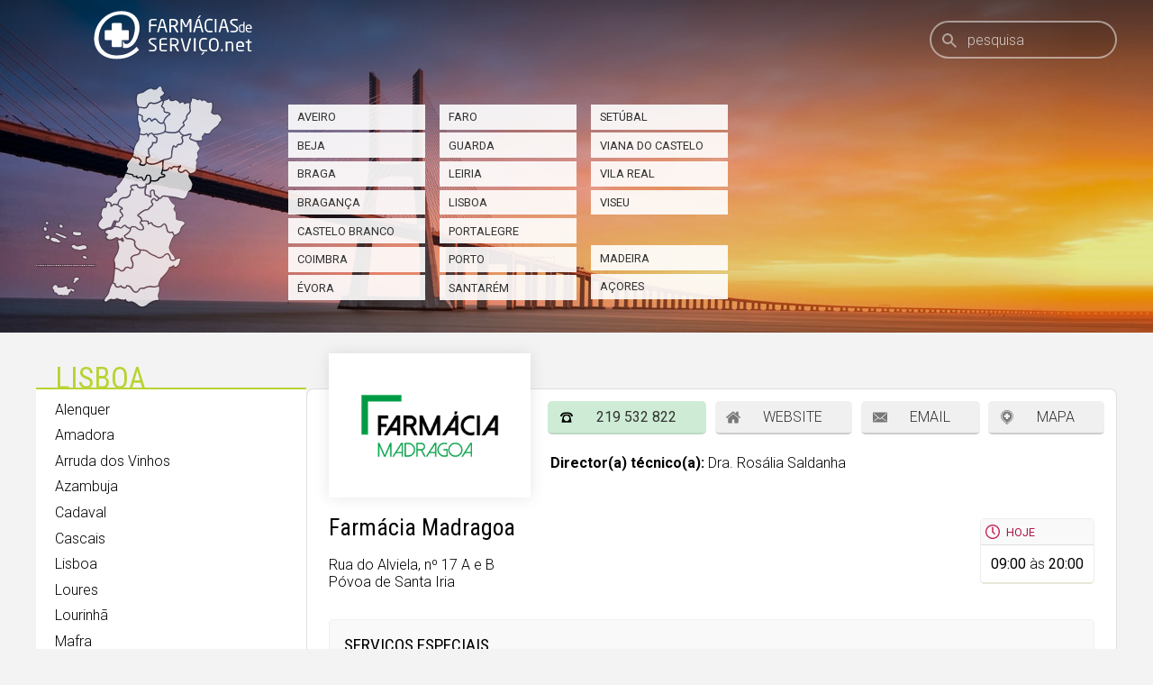

--- FILE ---
content_type: text/html; charset=utf-8
request_url: https://www.farmaciasdeservico.net/mapa/582/1
body_size: 17893
content:
<!DOCTYPE html>
<html>
<head>

	
<!-- Global site tag (gtag.js) - Google Analytics -->
<script async src="https://www.googletagmanager.com/gtag/js?id=UA-690798-6"></script>
<script>
  window.dataLayer = window.dataLayer || [];
  function gtag(){dataLayer.push(arguments);}
  gtag('js', new Date());

  gtag('config', 'UA-690798-6');
</script>


<meta http-equiv="Content-Type" content="text/html; charset=utf-8" />
<meta http-equiv="x-ua-compatible" content="ie=edge" />
<meta name="viewport" content="width=device-width, initial-scale=1" />

<meta name="title" content="Farmácias de Serviço ">
			<meta name="description" content="Tenha ao seu dispor, através de um computador ou smartphone, informação precisa das Farmácias de Serviço do concelho onde se encontra. A qualquer hora, em qualquer lugar, com todo o rigor. Farmácias perto de mim, por concelho ou freguesia.">
			<link rel="image_src" href="https://www.farmaciasdeservico.net/imgs/share.png">
			<link rel="canonical" href="https://www.farmaciasdeservico.net/mapa/582/1">

<link rel="alternate" type="application/rss+xml" title="Farmácias de Serviço .net" href="https://www.farmaciasdeservico.net/feed" />

<link rel="manifest" href="/app-manifest.json">

<title>Farm&aacute;cias de Servi&ccedil;o </title>

<link rel="apple-touch-startup-image" href="/imgs/splash320x460.png" media="screen and (max-device-width: 320px)" />
<link rel="apple-touch-icon" sizes="57x57" href="/imgs/favicons/icon57.png" />
<link rel="apple-touch-icon" sizes="72x72" href="/imgs/favicons/icon72.png" />
<link rel="apple-touch-icon" sizes="114x114" href="imgs/favicons/icon114.png" />
<link rel="apple-touch-icon" sizes="180x180" href="imgs/favicons/apple-touch-icon.png">
<link rel="icon" type="image/png" sizes="32x32" href="imgs/favicons/favicon-32x32.png">
<link rel="icon" type="image/png" sizes="16x16" href="imgs/favicons/favicon-16x16.png">
<link rel="manifest" href="imgs/favicons/site.webmanifest">
<link rel="mask-icon" href="imgs/favicons/safari-pinned-tab.svg" color="#333333">
<link rel="shortcut icon" href="imgs/favicons/favicon.ico">
<meta name="msapplication-TileColor" content="#ffffff">
<meta name="msapplication-config" content="imgs/favicons/browserconfig.xml">
<meta name="theme-color" content="#ffffff">
<meta name="apple-itunes-app" content="app-id=790290786"/>
<meta name="apple-mobile-web-app-capable" content="yes">

<base href="https://www.farmaciasdeservico.net/">

<script type="text/javascript" src="js/script.js?v=20251222231520" defer></script>


<script async src="https://securepubads.g.doubleclick.net/tag/js/gpt.js"></script>
<script>
  window.googletag = window.googletag || {cmd: []};
  googletag.cmd.push(function() {

	googletag.defineSlot('/1066740/f_leaderboard', [728, 90], 'div-gpt-ad-1587026281414-0').addService(googletag.pubads());
	googletag.defineSlot('/1066740/f_leaderboard_rodape', [728, 90], 'div-gpt-ad-1587026345378-0').addService(googletag.pubads());
	googletag.defineSlot('/1066740/f_mrec', [300, 250], 'div-gpt-ad-1587026052210-0').addService(googletag.pubads());
	googletag.defineSlot('/1066740/f_exclusivo_concelho', [300, 150], 'div-gpt-ad-1587026761471-0').addService(googletag.pubads());
	googletag.defineSlot('/1066740/f_mrec_esq_sticky', [300, 250], 'div-gpt-ad-1591617110577-0').addService(googletag.pubads());
  googletag.defineSlot('/1066740/noticias_desktop_lateral_vertical', [[300, 600], [300, 250], [250, 360],  [200, 446], [240, 400]], 'div-gpt-ad-1724338787967-0').addService(googletag.pubads());
  googletag.defineSlot('/1066740/f_leaderboard_mobile_320x50', [320, 50], 'div-gpt-ad-1752769475490-0').addService(googletag.pubads());


	

    googletag.pubads().enableSingleRequest();
    googletag.pubads().collapseEmptyDivs();
    googletag.enableServices();

  });
</script>


<link href="https://fonts.googleapis.com/css2?family=Roboto+Condensed:wght@300;400;700&family=Roboto:ital,wght@0,300;0,400;0,700;1,300;1,400;1,700&display=swap" rel="stylesheet">
<link rel="stylesheet" type="text/css" href="css/main.css?v=20251222231520" />

<script type="application/ld+json">
					[{"@context":"https:\/\/schema.org","@type":"Organization","name":"Farm\u00e1cias de Servi\u00e7o .net","url":"https:\/\/www.farmaciasdeservico.net\/","logo":"https:\/\/www.farmaciasdeservico.net\/imgs\/icon-512.png","foundingDate":"2006-03-01","foundingLocation":{"@type":"City","name":"Guimar\u00e3es"},"parentOrganization":{"@type":"Organization","name":"1000 Empresas","url":"https:\/\/www.1000empresas.com","foundingDate":"1998-01-01","foundingLocation":{"@type":"City","name":"Guimar\u00e3es"}},"sameAs":["https:\/\/www.facebook.com\/farmaciasdeservico\/","https:\/\/www.instagram.com\/farmaciasdeservico\/","https:\/\/x.com\/farmportugal","https:\/\/www.linkedin.com\/company\/farmacias-de-servico"]},{"@context":"http:\/\/schema.org","@type":"MobileApplication","image":"https:\/\/www.farmaciasdeservico.net\/imgs\/icon-512.png","name":"Farm\u00e1cias de Servi\u00e7o .net","installUrl":"https:\/\/play.google.com\/store\/apps\/details?id=com.milempresas.farmacias&utm_source=website&utm_campaign=desktop","author":{"@type":"Organization","url":"https:\/\/www.farmaciasdeservico.net\/","name":"1000 Empresas"},"operatingSystem":"Android","applicationCategory":"Health & Fitness","offers":{"@type":"Offer","url":"https:\/\/play.google.com\/store\/apps\/details?id=com.milempresas.farmacias&utm_source=website&utm_campaign=desktop","price":0,"priceCurrency":"EUR"}},{"@context":"http:\/\/schema.org","@type":"MobileApplication","image":"https:\/\/www.farmaciasdeservico.net\/imgs\/icon-512.png","name":"Farm\u00e1cias de Servi\u00e7o .net","installUrl":"https:\/\/apps.apple.com\/pt\/app\/farm%C3%A1cias-de-servi%C3%A7o-net\/id790290786?mt=8","author":{"@type":"Organization","url":"https:\/\/www.farmaciasdeservico.net\/","name":"1000 Empresas"},"operatingSystem":"iOS","applicationCategory":"Health & Fitness","offers":{"@type":"Offer","url":"https:\/\/apps.apple.com\/pt\/app\/farm%C3%A1cias-de-servi%C3%A7o-net\/id790290786?mt=8","price":0,"priceCurrency":"EUR"}}]
			</script>


	<link href="mapas/maplibre-gl.5.4.0.css" rel="stylesheet" />
	<script src="mapas/maplibre-gl.5.4.0.js"></script>
	<script src="mapas/pmtiles.4.3.0.js"></script>


	<script type="text/javascript">


		window.map = null;
		window.markers = {}
		window.info = {};
		let markerHeight = 50, markerRadius = 10, linearOffset = 25;
		let popupOffsets = {
			'top': [0, 0],
			'top-left': [0,0],
			'top-right': [0,0],
			'bottom': [0, -markerHeight],
			'bottom-left': [linearOffset, (markerHeight - markerRadius + linearOffset) * -1],
			'bottom-right': [-linearOffset, (markerHeight - markerRadius + linearOffset) * -1],
			'left': [markerRadius, (markerHeight - markerRadius) * -1],
			'right': [-markerRadius, (markerHeight - markerRadius) * -1]
		};

		window.inicializarMapa = function(latc, lonc) {

			const protocol = new pmtiles.Protocol();
			maplibregl.addProtocol("pmtiles", protocol.tile);
		
			// Initialize the map
			map = new maplibregl.Map({
				container: 'mapaArea',
				style: {
    "version": 8,
    "sources": {
        "protomaps": {
            "type": "vector",
            "url": "pmtiles://mapas/tiles/continente.pmtiles"
        }
    },
    "layers": [
        {
            "id": "background",
            "type": "background",
            "paint": {
                "background-color": "#cccccc"
            }
        },
        {
            "id": "earth",
            "type": "fill",
            "filter": [
                "==",
                "$type",
                "Polygon"
            ],
            "source": "protomaps",
            "source-layer": "earth",
            "paint": {
                "fill-color": "#e2dfda"
            }
        },
        {
            "id": "landcover",
            "type": "fill",
            "source": "protomaps",
            "source-layer": "landcover",
            "paint": {
                "fill-color": [
                    "match",
                    [
                        "get",
                        "kind"
                    ],
                    "grassland",
                    "rgba(210, 239, 207, 1)",
                    "barren",
                    "rgba(255, 243, 215, 1)",
                    "urban_area",
                    "rgba(230, 230, 230, 1)",
                    "farmland",
                    "rgba(216, 239, 210, 1)",
                    "glacier",
                    "rgba(255, 255, 255, 1)",
                    "scrub",
                    "rgba(234, 239, 210, 1)",
                    "rgba(196, 231, 210, 1)"
                ],
                "fill-opacity": [
                    "interpolate",
                    [
                        "linear"
                    ],
                    [
                        "zoom"
                    ],
                    5,
                    1,
                    7,
                    0
                ]
            }
        },
        {
            "id": "landuse_park",
            "type": "fill",
            "source": "protomaps",
            "source-layer": "landuse",
            "filter": [
                "in",
                "kind",
                "national_park",
                "park",
                "cemetery",
                "protected_area",
                "nature_reserve",
                "forest",
                "golf_course",
                "wood",
                "nature_reserve",
                "forest",
                "scrub",
                "grassland",
                "grass",
                "military",
                "naval_base",
                "airfield"
            ],
            "paint": {
                "fill-opacity": [
                    "interpolate",
                    [
                        "linear"
                    ],
                    [
                        "zoom"
                    ],
                    6,
                    0,
                    11,
                    1
                ],
                "fill-color": [
                    "case",
                    [
                        "in",
                        [
                            "get",
                            "kind"
                        ],
                        [
                            "literal",
                            [
                                "national_park",
                                "park",
                                "cemetery",
                                "protected_area",
                                "nature_reserve",
                                "forest",
                                "golf_course"
                            ]
                        ]
                    ],
                    "#9cd3b4",
                    [
                        "in",
                        [
                            "get",
                            "kind"
                        ],
                        [
                            "literal",
                            [
                                "wood",
                                "nature_reserve",
                                "forest"
                            ]
                        ]
                    ],
                    "#a0d9a0",
                    [
                        "in",
                        [
                            "get",
                            "kind"
                        ],
                        [
                            "literal",
                            [
                                "scrub",
                                "grassland",
                                "grass"
                            ]
                        ]
                    ],
                    "#99d2bb",
                    [
                        "in",
                        [
                            "get",
                            "kind"
                        ],
                        [
                            "literal",
                            [
                                "glacier"
                            ]
                        ]
                    ],
                    "#e7e7e7",
                    [
                        "in",
                        [
                            "get",
                            "kind"
                        ],
                        [
                            "literal",
                            [
                                "sand"
                            ]
                        ]
                    ],
                    "#e2e0d7",
                    [
                        "in",
                        [
                            "get",
                            "kind"
                        ],
                        [
                            "literal",
                            [
                                "military",
                                "naval_base",
                                "airfield"
                            ]
                        ]
                    ],
                    "#c6dcdc",
                    "#e2dfda"
                ]
            }
        },
        {
            "id": "landuse_urban_green",
            "type": "fill",
            "source": "protomaps",
            "source-layer": "landuse",
            "filter": [
                "in",
                "kind",
                "allotments",
                "village_green",
                "playground"
            ],
            "paint": {
                "fill-color": "#9cd3b4",
                "fill-opacity": 0.7
            }
        },
        {
            "id": "landuse_hospital",
            "type": "fill",
            "source": "protomaps",
            "source-layer": "landuse",
            "filter": [
                "==",
                "kind",
                "hospital"
            ],
            "paint": {
                "fill-color": "#e4dad9"
            }
        },
        {
            "id": "landuse_industrial",
            "type": "fill",
            "source": "protomaps",
            "source-layer": "landuse",
            "filter": [
                "==",
                "kind",
                "industrial"
            ],
            "paint": {
                "fill-color": "#d1dde1"
            }
        },
        {
            "id": "landuse_school",
            "type": "fill",
            "source": "protomaps",
            "source-layer": "landuse",
            "filter": [
                "in",
                "kind",
                "school",
                "university",
                "college"
            ],
            "paint": {
                "fill-color": "#e4ded7"
            }
        },
        {
            "id": "landuse_beach",
            "type": "fill",
            "source": "protomaps",
            "source-layer": "landuse",
            "filter": [
                "in",
                "kind",
                "beach"
            ],
            "paint": {
                "fill-color": "#e8e4d0"
            }
        },
        {
            "id": "landuse_zoo",
            "type": "fill",
            "source": "protomaps",
            "source-layer": "landuse",
            "filter": [
                "in",
                "kind",
                "zoo"
            ],
            "paint": {
                "fill-color": "#c6dcdc"
            }
        },
        {
            "id": "landuse_aerodrome",
            "type": "fill",
            "source": "protomaps",
            "source-layer": "landuse",
            "filter": [
                "in",
                "kind",
                "aerodrome"
            ],
            "paint": {
                "fill-color": "#dadbdf"
            }
        },
        {
            "id": "roads_runway",
            "type": "line",
            "source": "protomaps",
            "source-layer": "roads",
            "filter": [
                "==",
                "kind_detail",
                "runway"
            ],
            "paint": {
                "line-color": "#e9e9ed",
                "line-width": [
                    "interpolate",
                    [
                        "exponential",
                        1.6
                    ],
                    [
                        "zoom"
                    ],
                    10,
                    0,
                    12,
                    4,
                    18,
                    30
                ]
            }
        },
        {
            "id": "roads_taxiway",
            "type": "line",
            "source": "protomaps",
            "source-layer": "roads",
            "minzoom": 13,
            "filter": [
                "==",
                "kind_detail",
                "taxiway"
            ],
            "paint": {
                "line-color": "#e9e9ed",
                "line-width": [
                    "interpolate",
                    [
                        "exponential",
                        1.6
                    ],
                    [
                        "zoom"
                    ],
                    13,
                    0,
                    13.5,
                    1,
                    15,
                    6
                ]
            }
        },
        {
            "id": "landuse_runway",
            "type": "fill",
            "source": "protomaps",
            "source-layer": "landuse",
            "filter": [
                "any",
                [
                    "in",
                    "kind",
                    "runway",
                    "taxiway"
                ]
            ],
            "paint": {
                "fill-color": "#e9e9ed"
            }
        },
        {
            "id": "water",
            "type": "fill",
            "filter": [
                "==",
                "$type",
                "Polygon"
            ],
            "source": "protomaps",
            "source-layer": "water",
            "paint": {
                "fill-color": "#80deea"
            }
        },
        {
            "id": "water_stream",
            "type": "line",
            "source": "protomaps",
            "source-layer": "water",
            "minzoom": 14,
            "filter": [
                "in",
                "kind",
                "stream"
            ],
            "paint": {
                "line-color": "#80deea",
                "line-width": 0.5
            }
        },
        {
            "id": "water_river",
            "type": "line",
            "source": "protomaps",
            "source-layer": "water",
            "minzoom": 9,
            "filter": [
                "in",
                "kind",
                "river"
            ],
            "paint": {
                "line-color": "#80deea",
                "line-width": [
                    "interpolate",
                    [
                        "exponential",
                        1.6
                    ],
                    [
                        "zoom"
                    ],
                    9,
                    0,
                    9.5,
                    1,
                    18,
                    12
                ]
            }
        },
        {
            "id": "landuse_pedestrian",
            "type": "fill",
            "source": "protomaps",
            "source-layer": "landuse",
            "filter": [
                "in",
                "kind",
                "pedestrian",
                "dam"
            ],
            "paint": {
                "fill-color": "#e3e0d4"
            }
        },
        {
            "id": "landuse_pier",
            "type": "fill",
            "source": "protomaps",
            "source-layer": "landuse",
            "filter": [
                "==",
                "kind",
                "pier"
            ],
            "paint": {
                "fill-color": "#e0e0e0"
            }
        },
        {
            "id": "roads_tunnels_other_casing",
            "type": "line",
            "source": "protomaps",
            "source-layer": "roads",
            "filter": [
                "all",
                [
                    "has",
                    "is_tunnel"
                ],
                [
                    "in",
                    "kind",
                    "other",
                    "path"
                ]
            ],
            "paint": {
                "line-color": "#e0e0e0",
                "line-gap-width": [
                    "interpolate",
                    [
                        "exponential",
                        1.6
                    ],
                    [
                        "zoom"
                    ],
                    14,
                    0,
                    20,
                    7
                ]
            }
        },
        {
            "id": "roads_tunnels_minor_casing",
            "type": "line",
            "source": "protomaps",
            "source-layer": "roads",
            "filter": [
                "all",
                [
                    "has",
                    "is_tunnel"
                ],
                [
                    "==",
                    "kind",
                    "minor_road"
                ]
            ],
            "paint": {
                "line-color": "#e0e0e0",
                "line-dasharray": [
                    3,
                    2
                ],
                "line-gap-width": [
                    "interpolate",
                    [
                        "exponential",
                        1.6
                    ],
                    [
                        "zoom"
                    ],
                    11,
                    0,
                    12.5,
                    0.5,
                    15,
                    2,
                    18,
                    11
                ],
                "line-width": [
                    "interpolate",
                    [
                        "exponential",
                        1.6
                    ],
                    [
                        "zoom"
                    ],
                    12,
                    0,
                    12.5,
                    1
                ]
            }
        },
        {
            "id": "roads_tunnels_link_casing",
            "type": "line",
            "source": "protomaps",
            "source-layer": "roads",
            "filter": [
                "all",
                [
                    "has",
                    "is_tunnel"
                ],
                [
                    "has",
                    "is_link"
                ]
            ],
            "paint": {
                "line-color": "#e0e0e0",
                "line-dasharray": [
                    3,
                    2
                ],
                "line-gap-width": [
                    "interpolate",
                    [
                        "exponential",
                        1.6
                    ],
                    [
                        "zoom"
                    ],
                    13,
                    0,
                    13.5,
                    1,
                    18,
                    11
                ],
                "line-width": [
                    "interpolate",
                    [
                        "exponential",
                        1.6
                    ],
                    [
                        "zoom"
                    ],
                    12,
                    0,
                    12.5,
                    1
                ]
            }
        },
        {
            "id": "roads_tunnels_major_casing",
            "type": "line",
            "source": "protomaps",
            "source-layer": "roads",
            "filter": [
                "all",
                [
                    "!has",
                    "is_tunnel"
                ],
                [
                    "!has",
                    "is_bridge"
                ],
                [
                    "==",
                    "kind",
                    "major_road"
                ]
            ],
            "paint": {
                "line-color": "#e0e0e0",
                "line-dasharray": [
                    3,
                    2
                ],
                "line-gap-width": [
                    "interpolate",
                    [
                        "exponential",
                        1.6
                    ],
                    [
                        "zoom"
                    ],
                    7,
                    0,
                    7.5,
                    0.5,
                    18,
                    13
                ],
                "line-width": [
                    "interpolate",
                    [
                        "exponential",
                        1.6
                    ],
                    [
                        "zoom"
                    ],
                    9,
                    0,
                    9.5,
                    1
                ]
            }
        },
        {
            "id": "roads_tunnels_highway_casing",
            "type": "line",
            "source": "protomaps",
            "source-layer": "roads",
            "filter": [
                "all",
                [
                    "!has",
                    "is_tunnel"
                ],
                [
                    "!has",
                    "is_bridge"
                ],
                [
                    "==",
                    "kind",
                    "highway"
                ],
                [
                    "!has",
                    "is_link"
                ]
            ],
            "paint": {
                "line-color": "#e0e0e0",
                "line-dasharray": [
                    6,
                    0.5
                ],
                "line-gap-width": [
                    "interpolate",
                    [
                        "exponential",
                        1.6
                    ],
                    [
                        "zoom"
                    ],
                    3,
                    0,
                    3.5,
                    0.5,
                    18,
                    15
                ],
                "line-width": [
                    "interpolate",
                    [
                        "exponential",
                        1.6
                    ],
                    [
                        "zoom"
                    ],
                    7,
                    0,
                    7.5,
                    1,
                    20,
                    15
                ]
            }
        },
        {
            "id": "roads_tunnels_other",
            "type": "line",
            "source": "protomaps",
            "source-layer": "roads",
            "filter": [
                "all",
                [
                    "has",
                    "is_tunnel"
                ],
                [
                    "in",
                    "kind",
                    "other",
                    "path"
                ]
            ],
            "paint": {
                "line-color": "#d5d5d5",
                "line-dasharray": [
                    4.5,
                    0.5
                ],
                "line-width": [
                    "interpolate",
                    [
                        "exponential",
                        1.6
                    ],
                    [
                        "zoom"
                    ],
                    14,
                    0,
                    20,
                    7
                ]
            }
        },
        {
            "id": "roads_tunnels_minor",
            "type": "line",
            "source": "protomaps",
            "source-layer": "roads",
            "filter": [
                "all",
                [
                    "has",
                    "is_tunnel"
                ],
                [
                    "==",
                    "kind",
                    "minor_road"
                ]
            ],
            "paint": {
                "line-color": "#d5d5d5",
                "line-width": [
                    "interpolate",
                    [
                        "exponential",
                        1.6
                    ],
                    [
                        "zoom"
                    ],
                    11,
                    0,
                    12.5,
                    0.5,
                    15,
                    2,
                    18,
                    11
                ]
            }
        },
        {
            "id": "roads_tunnels_link",
            "type": "line",
            "source": "protomaps",
            "source-layer": "roads",
            "filter": [
                "all",
                [
                    "has",
                    "is_tunnel"
                ],
                [
                    "has",
                    "is_link"
                ]
            ],
            "paint": {
                "line-color": "#d5d5d5",
                "line-width": [
                    "interpolate",
                    [
                        "exponential",
                        1.6
                    ],
                    [
                        "zoom"
                    ],
                    13,
                    0,
                    13.5,
                    1,
                    18,
                    11
                ]
            }
        },
        {
            "id": "roads_tunnels_major",
            "type": "line",
            "source": "protomaps",
            "source-layer": "roads",
            "filter": [
                "all",
                [
                    "has",
                    "is_tunnel"
                ],
                [
                    "==",
                    "kind",
                    "major_road"
                ]
            ],
            "paint": {
                "line-color": "#d5d5d5",
                "line-width": [
                    "interpolate",
                    [
                        "exponential",
                        1.6
                    ],
                    [
                        "zoom"
                    ],
                    6,
                    0,
                    12,
                    1.6,
                    15,
                    3,
                    18,
                    13
                ]
            }
        },
        {
            "id": "roads_tunnels_highway",
            "type": "line",
            "source": "protomaps",
            "source-layer": "roads",
            "filter": [
                "all",
                [
                    "has",
                    "is_tunnel"
                ],
                [
                    "==",
                    [
                        "get",
                        "kind"
                    ],
                    "highway"
                ],
                [
                    "!",
                    [
                        "has",
                        "is_link"
                    ]
                ]
            ],
            "paint": {
                "line-color": "#d5d5d5",
                "line-width": [
                    "interpolate",
                    [
                        "exponential",
                        1.6
                    ],
                    [
                        "zoom"
                    ],
                    3,
                    0,
                    6,
                    1.1,
                    12,
                    1.6,
                    15,
                    5,
                    18,
                    15
                ]
            }
        },
        {
            "id": "buildings",
            "type": "fill",
            "source": "protomaps",
            "source-layer": "buildings",
            "filter": [
                "in",
                "kind",
                "building",
                "building_part"
            ],
            "paint": {
                "fill-color": "#cccccc",
                "fill-opacity": 0.5
            }
        },
        {
            "id": "roads_pier",
            "type": "line",
            "source": "protomaps",
            "source-layer": "roads",
            "filter": [
                "==",
                "kind_detail",
                "pier"
            ],
            "paint": {
                "line-color": "#e0e0e0",
                "line-width": [
                    "interpolate",
                    [
                        "exponential",
                        1.6
                    ],
                    [
                        "zoom"
                    ],
                    12,
                    0,
                    12.5,
                    0.5,
                    20,
                    16
                ]
            }
        },
        {
            "id": "roads_minor_service_casing",
            "type": "line",
            "source": "protomaps",
            "source-layer": "roads",
            "minzoom": 13,
            "filter": [
                "all",
                [
                    "!has",
                    "is_tunnel"
                ],
                [
                    "!has",
                    "is_bridge"
                ],
                [
                    "==",
                    "kind",
                    "minor_road"
                ],
                [
                    "==",
                    "kind_detail",
                    "service"
                ]
            ],
            "paint": {
                "line-color": "#e0e0e0",
                "line-gap-width": [
                    "interpolate",
                    [
                        "exponential",
                        1.6
                    ],
                    [
                        "zoom"
                    ],
                    13,
                    0,
                    18,
                    8
                ],
                "line-width": [
                    "interpolate",
                    [
                        "exponential",
                        1.6
                    ],
                    [
                        "zoom"
                    ],
                    13,
                    0,
                    13.5,
                    0.8
                ]
            }
        },
        {
            "id": "roads_minor_casing",
            "type": "line",
            "source": "protomaps",
            "source-layer": "roads",
            "filter": [
                "all",
                [
                    "!has",
                    "is_tunnel"
                ],
                [
                    "!has",
                    "is_bridge"
                ],
                [
                    "==",
                    "kind",
                    "minor_road"
                ],
                [
                    "!=",
                    "kind_detail",
                    "service"
                ]
            ],
            "paint": {
                "line-color": "#e0e0e0",
                "line-gap-width": [
                    "interpolate",
                    [
                        "exponential",
                        1.6
                    ],
                    [
                        "zoom"
                    ],
                    11,
                    0,
                    12.5,
                    0.5,
                    15,
                    2,
                    18,
                    11
                ],
                "line-width": [
                    "interpolate",
                    [
                        "exponential",
                        1.6
                    ],
                    [
                        "zoom"
                    ],
                    12,
                    0,
                    12.5,
                    1
                ]
            }
        },
        {
            "id": "roads_link_casing",
            "type": "line",
            "source": "protomaps",
            "source-layer": "roads",
            "minzoom": 13,
            "filter": [
                "has",
                "is_link"
            ],
            "paint": {
                "line-color": "#e0e0e0",
                "line-gap-width": [
                    "interpolate",
                    [
                        "exponential",
                        1.6
                    ],
                    [
                        "zoom"
                    ],
                    13,
                    0,
                    13.5,
                    1,
                    18,
                    11
                ],
                "line-width": [
                    "interpolate",
                    [
                        "exponential",
                        1.6
                    ],
                    [
                        "zoom"
                    ],
                    13,
                    0,
                    13.5,
                    1.5
                ]
            }
        },
        {
            "id": "roads_major_casing_late",
            "type": "line",
            "source": "protomaps",
            "source-layer": "roads",
            "minzoom": 12,
            "filter": [
                "all",
                [
                    "!has",
                    "is_tunnel"
                ],
                [
                    "!has",
                    "is_bridge"
                ],
                [
                    "==",
                    "kind",
                    "major_road"
                ]
            ],
            "paint": {
                "line-color": "#e0e0e0",
                "line-gap-width": [
                    "interpolate",
                    [
                        "exponential",
                        1.6
                    ],
                    [
                        "zoom"
                    ],
                    6,
                    0,
                    12,
                    1.6,
                    15,
                    3,
                    18,
                    13
                ],
                "line-width": [
                    "interpolate",
                    [
                        "exponential",
                        1.6
                    ],
                    [
                        "zoom"
                    ],
                    9,
                    0,
                    9.5,
                    1
                ]
            }
        },
        {
            "id": "roads_highway_casing_late",
            "type": "line",
            "source": "protomaps",
            "source-layer": "roads",
            "minzoom": 12,
            "filter": [
                "all",
                [
                    "!has",
                    "is_tunnel"
                ],
                [
                    "!has",
                    "is_bridge"
                ],
                [
                    "==",
                    "kind",
                    "highway"
                ],
                [
                    "!has",
                    "is_link"
                ]
            ],
            "paint": {
                "line-color": "#e0e0e0",
                "line-gap-width": [
                    "interpolate",
                    [
                        "exponential",
                        1.6
                    ],
                    [
                        "zoom"
                    ],
                    3,
                    0,
                    3.5,
                    0.5,
                    18,
                    15
                ],
                "line-width": [
                    "interpolate",
                    [
                        "exponential",
                        1.6
                    ],
                    [
                        "zoom"
                    ],
                    7,
                    0,
                    7.5,
                    1,
                    20,
                    15
                ]
            }
        },
        {
            "id": "roads_other",
            "type": "line",
            "source": "protomaps",
            "source-layer": "roads",
            "filter": [
                "all",
                [
                    "!has",
                    "is_tunnel"
                ],
                [
                    "!has",
                    "is_bridge"
                ],
                [
                    "in",
                    "kind",
                    "other",
                    "path"
                ],
                [
                    "!=",
                    "kind_detail",
                    "pier"
                ]
            ],
            "paint": {
                "line-color": "#ebebeb",
                "line-dasharray": [
                    3,
                    1
                ],
                "line-width": [
                    "interpolate",
                    [
                        "exponential",
                        1.6
                    ],
                    [
                        "zoom"
                    ],
                    14,
                    0,
                    20,
                    7
                ]
            }
        },
        {
            "id": "roads_link",
            "type": "line",
            "source": "protomaps",
            "source-layer": "roads",
            "filter": [
                "has",
                "is_link"
            ],
            "paint": {
                "line-color": "#ffffff",
                "line-width": [
                    "interpolate",
                    [
                        "exponential",
                        1.6
                    ],
                    [
                        "zoom"
                    ],
                    13,
                    0,
                    13.5,
                    1,
                    18,
                    11
                ]
            }
        },
        {
            "id": "roads_minor_service",
            "type": "line",
            "source": "protomaps",
            "source-layer": "roads",
            "filter": [
                "all",
                [
                    "!has",
                    "is_tunnel"
                ],
                [
                    "!has",
                    "is_bridge"
                ],
                [
                    "==",
                    "kind",
                    "minor_road"
                ],
                [
                    "==",
                    "kind_detail",
                    "service"
                ]
            ],
            "paint": {
                "line-color": "#ebebeb",
                "line-width": [
                    "interpolate",
                    [
                        "exponential",
                        1.6
                    ],
                    [
                        "zoom"
                    ],
                    13,
                    0,
                    18,
                    8
                ]
            }
        },
        {
            "id": "roads_minor",
            "type": "line",
            "source": "protomaps",
            "source-layer": "roads",
            "filter": [
                "all",
                [
                    "!has",
                    "is_tunnel"
                ],
                [
                    "!has",
                    "is_bridge"
                ],
                [
                    "==",
                    "kind",
                    "minor_road"
                ],
                [
                    "!=",
                    "kind_detail",
                    "service"
                ]
            ],
            "paint": {
                "line-color": [
                    "interpolate",
                    [
                        "exponential",
                        1.6
                    ],
                    [
                        "zoom"
                    ],
                    11,
                    "#ebebeb",
                    16,
                    "#ffffff"
                ],
                "line-width": [
                    "interpolate",
                    [
                        "exponential",
                        1.6
                    ],
                    [
                        "zoom"
                    ],
                    11,
                    0,
                    12.5,
                    0.5,
                    15,
                    2,
                    18,
                    11
                ]
            }
        },
        {
            "id": "roads_major_casing_early",
            "type": "line",
            "source": "protomaps",
            "source-layer": "roads",
            "maxzoom": 12,
            "filter": [
                "all",
                [
                    "!has",
                    "is_tunnel"
                ],
                [
                    "!has",
                    "is_bridge"
                ],
                [
                    "==",
                    "kind",
                    "major_road"
                ]
            ],
            "paint": {
                "line-color": "#e0e0e0",
                "line-gap-width": [
                    "interpolate",
                    [
                        "exponential",
                        1.6
                    ],
                    [
                        "zoom"
                    ],
                    7,
                    0,
                    7.5,
                    0.5,
                    18,
                    13
                ],
                "line-width": [
                    "interpolate",
                    [
                        "exponential",
                        1.6
                    ],
                    [
                        "zoom"
                    ],
                    9,
                    0,
                    9.5,
                    1
                ]
            }
        },
        {
            "id": "roads_major",
            "type": "line",
            "source": "protomaps",
            "source-layer": "roads",
            "filter": [
                "all",
                [
                    "!has",
                    "is_tunnel"
                ],
                [
                    "!has",
                    "is_bridge"
                ],
                [
                    "==",
                    "kind",
                    "major_road"
                ]
            ],
            "paint": {
                "line-color": "#ffffff",
                "line-width": [
                    "interpolate",
                    [
                        "exponential",
                        1.6
                    ],
                    [
                        "zoom"
                    ],
                    6,
                    0,
                    12,
                    1.6,
                    15,
                    3,
                    18,
                    13
                ]
            }
        },
        {
            "id": "roads_highway_casing_early",
            "type": "line",
            "source": "protomaps",
            "source-layer": "roads",
            "maxzoom": 12,
            "filter": [
                "all",
                [
                    "!has",
                    "is_tunnel"
                ],
                [
                    "!has",
                    "is_bridge"
                ],
                [
                    "==",
                    "kind",
                    "highway"
                ],
                [
                    "!has",
                    "is_link"
                ]
            ],
            "paint": {
                "line-color": "#e0e0e0",
                "line-gap-width": [
                    "interpolate",
                    [
                        "exponential",
                        1.6
                    ],
                    [
                        "zoom"
                    ],
                    3,
                    0,
                    3.5,
                    0.5,
                    18,
                    15
                ],
                "line-width": [
                    "interpolate",
                    [
                        "exponential",
                        1.6
                    ],
                    [
                        "zoom"
                    ],
                    7,
                    0,
                    7.5,
                    1
                ]
            }
        },
        {
            "id": "roads_highway",
            "type": "line",
            "source": "protomaps",
            "source-layer": "roads",
            "filter": [
                "all",
                [
                    "!has",
                    "is_tunnel"
                ],
                [
                    "!has",
                    "is_bridge"
                ],
                [
                    "==",
                    "kind",
                    "highway"
                ],
                [
                    "!has",
                    "is_link"
                ]
            ],
            "paint": {
                "line-color": "#ffffff",
                "line-width": [
                    "interpolate",
                    [
                        "exponential",
                        1.6
                    ],
                    [
                        "zoom"
                    ],
                    3,
                    0,
                    6,
                    1.1,
                    12,
                    1.6,
                    15,
                    5,
                    18,
                    15
                ]
            }
        },
        {
            "id": "roads_rail",
            "type": "line",
            "source": "protomaps",
            "source-layer": "roads",
            "filter": [
                "==",
                "kind",
                "rail"
            ],
            "paint": {
                "line-dasharray": [
                    0.3,
                    0.75
                ],
                "line-opacity": 0.5,
                "line-color": "#a7b1b3",
                "line-width": [
                    "interpolate",
                    [
                        "exponential",
                        1.6
                    ],
                    [
                        "zoom"
                    ],
                    3,
                    0,
                    6,
                    0.15,
                    18,
                    9
                ]
            }
        },
        {
            "id": "boundaries_country",
            "type": "line",
            "source": "protomaps",
            "source-layer": "boundaries",
            "filter": [
                "<=",
                "kind_detail",
                2
            ],
            "paint": {
                "line-color": "#adadad",
                "line-width": 0.7,
                "line-dasharray": [
                    "step",
                    [
                        "zoom"
                    ],
                    [
                        "literal",
                        [
                            2
                        ]
                    ],
                    4,
                    [
                        "literal",
                        [
                            2,
                            1
                        ]
                    ]
                ]
            }
        },
        {
            "id": "boundaries",
            "type": "line",
            "source": "protomaps",
            "source-layer": "boundaries",
            "filter": [
                ">",
                "kind_detail",
                2
            ],
            "paint": {
                "line-color": "#adadad",
                "line-width": 0.4,
                "line-dasharray": [
                    "step",
                    [
                        "zoom"
                    ],
                    [
                        "literal",
                        [
                            2
                        ]
                    ],
                    4,
                    [
                        "literal",
                        [
                            2,
                            1
                        ]
                    ]
                ]
            }
        },
        {
            "id": "roads_bridges_other_casing",
            "type": "line",
            "source": "protomaps",
            "source-layer": "roads",
            "minzoom": 12,
            "filter": [
                "all",
                [
                    "has",
                    "is_bridge"
                ],
                [
                    "in",
                    "kind",
                    "other",
                    "path"
                ]
            ],
            "paint": {
                "line-color": "#e0e0e0",
                "line-gap-width": [
                    "interpolate",
                    [
                        "exponential",
                        1.6
                    ],
                    [
                        "zoom"
                    ],
                    14,
                    0,
                    20,
                    7
                ]
            }
        },
        {
            "id": "roads_bridges_link_casing",
            "type": "line",
            "source": "protomaps",
            "source-layer": "roads",
            "minzoom": 12,
            "filter": [
                "all",
                [
                    "has",
                    "is_bridge"
                ],
                [
                    "has",
                    "is_link"
                ]
            ],
            "paint": {
                "line-color": "#e0e0e0",
                "line-gap-width": [
                    "interpolate",
                    [
                        "exponential",
                        1.6
                    ],
                    [
                        "zoom"
                    ],
                    13,
                    0,
                    13.5,
                    1,
                    18,
                    11
                ],
                "line-width": [
                    "interpolate",
                    [
                        "exponential",
                        1.6
                    ],
                    [
                        "zoom"
                    ],
                    12,
                    0,
                    12.5,
                    1.5
                ]
            }
        },
        {
            "id": "roads_bridges_minor_casing",
            "type": "line",
            "source": "protomaps",
            "source-layer": "roads",
            "minzoom": 12,
            "filter": [
                "all",
                [
                    "has",
                    "is_bridge"
                ],
                [
                    "==",
                    "kind",
                    "minor_road"
                ]
            ],
            "paint": {
                "line-color": "#e0e0e0",
                "line-gap-width": [
                    "interpolate",
                    [
                        "exponential",
                        1.6
                    ],
                    [
                        "zoom"
                    ],
                    11,
                    0,
                    12.5,
                    0.5,
                    15,
                    2,
                    18,
                    11
                ],
                "line-width": [
                    "interpolate",
                    [
                        "exponential",
                        1.6
                    ],
                    [
                        "zoom"
                    ],
                    13,
                    0,
                    13.5,
                    0.8
                ]
            }
        },
        {
            "id": "roads_bridges_major_casing",
            "type": "line",
            "source": "protomaps",
            "source-layer": "roads",
            "minzoom": 12,
            "filter": [
                "all",
                [
                    "has",
                    "is_bridge"
                ],
                [
                    "==",
                    "kind",
                    "major_road"
                ]
            ],
            "paint": {
                "line-color": "#e0e0e0",
                "line-gap-width": [
                    "interpolate",
                    [
                        "exponential",
                        1.6
                    ],
                    [
                        "zoom"
                    ],
                    7,
                    0,
                    7.5,
                    0.5,
                    18,
                    10
                ],
                "line-width": [
                    "interpolate",
                    [
                        "exponential",
                        1.6
                    ],
                    [
                        "zoom"
                    ],
                    9,
                    0,
                    9.5,
                    1.5
                ]
            }
        },
        {
            "id": "roads_bridges_other",
            "type": "line",
            "source": "protomaps",
            "source-layer": "roads",
            "minzoom": 12,
            "filter": [
                "all",
                [
                    "has",
                    "is_bridge"
                ],
                [
                    "in",
                    "kind",
                    "other",
                    "path"
                ]
            ],
            "paint": {
                "line-color": "#ebebeb",
                "line-dasharray": [
                    2,
                    1
                ],
                "line-width": [
                    "interpolate",
                    [
                        "exponential",
                        1.6
                    ],
                    [
                        "zoom"
                    ],
                    14,
                    0,
                    20,
                    7
                ]
            }
        },
        {
            "id": "roads_bridges_minor",
            "type": "line",
            "source": "protomaps",
            "source-layer": "roads",
            "minzoom": 12,
            "filter": [
                "all",
                [
                    "has",
                    "is_bridge"
                ],
                [
                    "==",
                    "kind",
                    "minor_road"
                ]
            ],
            "paint": {
                "line-color": "#ffffff",
                "line-width": [
                    "interpolate",
                    [
                        "exponential",
                        1.6
                    ],
                    [
                        "zoom"
                    ],
                    11,
                    0,
                    12.5,
                    0.5,
                    15,
                    2,
                    18,
                    11
                ]
            }
        },
        {
            "id": "roads_bridges_link",
            "type": "line",
            "source": "protomaps",
            "source-layer": "roads",
            "minzoom": 12,
            "filter": [
                "all",
                [
                    "has",
                    "is_bridge"
                ],
                [
                    "has",
                    "is_link"
                ]
            ],
            "paint": {
                "line-color": "#ffffff",
                "line-width": [
                    "interpolate",
                    [
                        "exponential",
                        1.6
                    ],
                    [
                        "zoom"
                    ],
                    13,
                    0,
                    13.5,
                    1,
                    18,
                    11
                ]
            }
        },
        {
            "id": "roads_bridges_major",
            "type": "line",
            "source": "protomaps",
            "source-layer": "roads",
            "minzoom": 12,
            "filter": [
                "all",
                [
                    "has",
                    "is_bridge"
                ],
                [
                    "==",
                    "kind",
                    "major_road"
                ]
            ],
            "paint": {
                "line-color": "#f5f5f5",
                "line-width": [
                    "interpolate",
                    [
                        "exponential",
                        1.6
                    ],
                    [
                        "zoom"
                    ],
                    6,
                    0,
                    12,
                    1.6,
                    15,
                    3,
                    18,
                    13
                ]
            }
        },
        {
            "id": "roads_bridges_highway_casing",
            "type": "line",
            "source": "protomaps",
            "source-layer": "roads",
            "minzoom": 12,
            "filter": [
                "all",
                [
                    "has",
                    "is_bridge"
                ],
                [
                    "==",
                    "kind",
                    "highway"
                ],
                [
                    "!has",
                    "is_link"
                ]
            ],
            "paint": {
                "line-color": "#e0e0e0",
                "line-gap-width": [
                    "interpolate",
                    [
                        "exponential",
                        1.6
                    ],
                    [
                        "zoom"
                    ],
                    3,
                    0,
                    3.5,
                    0.5,
                    18,
                    15
                ],
                "line-width": [
                    "interpolate",
                    [
                        "exponential",
                        1.6
                    ],
                    [
                        "zoom"
                    ],
                    7,
                    0,
                    7.5,
                    1,
                    20,
                    15
                ]
            }
        },
        {
            "id": "roads_bridges_highway",
            "type": "line",
            "source": "protomaps",
            "source-layer": "roads",
            "filter": [
                "all",
                [
                    "has",
                    "is_bridge"
                ],
                [
                    "==",
                    "kind",
                    "highway"
                ],
                [
                    "!has",
                    "is_link"
                ]
            ],
            "paint": {
                "line-color": "#ffffff",
                "line-width": [
                    "interpolate",
                    [
                        "exponential",
                        1.6
                    ],
                    [
                        "zoom"
                    ],
                    3,
                    0,
                    6,
                    1.1,
                    12,
                    1.6,
                    15,
                    5,
                    18,
                    15
                ]
            }
        },
        {
            "id": "address_label",
            "type": "symbol",
            "source": "protomaps",
            "source-layer": "buildings",
            "minzoom": 18,
            "filter": [
                "==",
                "kind",
                "address"
            ],
            "layout": {
                "symbol-placement": "point",
                "text-font": [
                    "Noto Sans Italic"
                ],
                "text-field": [
                    "get",
                    "addr_housenumber"
                ],
                "text-size": 12
            },
            "paint": {
                "text-color": "#91888b",
                "text-halo-color": "#ffffff",
                "text-halo-width": 1
            }
        },
        {
            "id": "water_waterway_label",
            "type": "symbol",
            "source": "protomaps",
            "source-layer": "water",
            "minzoom": 13,
            "filter": [
                "in",
                "kind",
                "river",
                "stream"
            ],
            "layout": {
                "symbol-placement": "line",
                "text-font": [
                    "Noto Sans Italic"
                ],
                "text-field": [
                    "case",
                    [
                        "all",
                        [
                            "any",
                            [
                                "has",
                                "name"
                            ],
                            [
                                "has",
                                "pgf:name"
                            ]
                        ],
                        [
                            "!",
                            [
                                "any",
                                [
                                    "has",
                                    "name2"
                                ],
                                [
                                    "has",
                                    "pgf:name2"
                                ]
                            ]
                        ],
                        [
                            "!",
                            [
                                "any",
                                [
                                    "has",
                                    "name3"
                                ],
                                [
                                    "has",
                                    "pgf:name3"
                                ]
                            ]
                        ]
                    ],
                    [
                        "case",
                        [
                            "has",
                            "script"
                        ],
                        [
                            "case",
                            [
                                "any",
                                [
                                    "is-supported-script",
                                    [
                                        "get",
                                        "name"
                                    ]
                                ],
                                [
                                    "has",
                                    "pgf:name"
                                ]
                            ],
                            [
                                "format",
                                [
                                    "coalesce",
                                    [
                                        "get",
                                        "name:pt"
                                    ],
                                    [
                                        "get",
                                        "name:en"
                                    ]
                                ],
                                {},
                                "\n",
                                {},
                                [
                                    "case",
                                    [
                                        "all",
                                        [
                                            "!",
                                            [
                                                "has",
                                                "name:pt"
                                            ]
                                        ],
                                        [
                                            "has",
                                            "name:en"
                                        ],
                                        [
                                            "!",
                                            [
                                                "has",
                                                "script"
                                            ]
                                        ]
                                    ],
                                    "",
                                    [
                                        "coalesce",
                                        [
                                            "get",
                                            "pgf:name"
                                        ],
                                        [
                                            "get",
                                            "name"
                                        ]
                                    ]
                                ],
                                {
                                    "text-font": [
                                        "case",
                                        [
                                            "==",
                                            [
                                                "get",
                                                "script"
                                            ],
                                            "Devanagari"
                                        ],
                                        [
                                            "literal",
                                            [
                                                "Noto Sans Devanagari Regular v1"
                                            ]
                                        ],
                                        [
                                            "literal",
                                            [
                                                "Noto Sans Regular"
                                            ]
                                        ]
                                    ]
                                }
                            ],
                            [
                                "get",
                                "name:en"
                            ]
                        ],
                        [
                            "format",
                            [
                                "coalesce",
                                [
                                    "get",
                                    "name:pt"
                                ],
                                [
                                    "get",
                                    "pgf:name"
                                ],
                                [
                                    "get",
                                    "name"
                                ]
                            ],
                            {}
                        ]
                    ],
                    [
                        "all",
                        [
                            "any",
                            [
                                "has",
                                "name"
                            ],
                            [
                                "has",
                                "pgf:name"
                            ]
                        ],
                        [
                            "any",
                            [
                                "has",
                                "name2"
                            ],
                            [
                                "has",
                                "pgf:name2"
                            ]
                        ],
                        [
                            "!",
                            [
                                "any",
                                [
                                    "has",
                                    "name3"
                                ],
                                [
                                    "has",
                                    "pgf:name3"
                                ]
                            ]
                        ]
                    ],
                    [
                        "case",
                        [
                            "all",
                            [
                                "has",
                                "script"
                            ],
                            [
                                "has",
                                "script2"
                            ]
                        ],
                        [
                            "format",
                            [
                                "get",
                                "name:pt"
                            ],
                            {},
                            "\n",
                            {},
                            [
                                "coalesce",
                                [
                                    "get",
                                    "pgf:name"
                                ],
                                [
                                    "get",
                                    "name"
                                ]
                            ],
                            {
                                "text-font": [
                                    "case",
                                    [
                                        "==",
                                        [
                                            "get",
                                            "script"
                                        ],
                                        "Devanagari"
                                    ],
                                    [
                                        "literal",
                                        [
                                            "Noto Sans Devanagari Regular v1"
                                        ]
                                    ],
                                    [
                                        "literal",
                                        [
                                            "Noto Sans Regular"
                                        ]
                                    ]
                                ]
                            },
                            "\n",
                            {},
                            [
                                "coalesce",
                                [
                                    "get",
                                    "pgf:name2"
                                ],
                                [
                                    "get",
                                    "name2"
                                ]
                            ],
                            {
                                "text-font": [
                                    "case",
                                    [
                                        "==",
                                        [
                                            "get",
                                            "script2"
                                        ],
                                        "Devanagari"
                                    ],
                                    [
                                        "literal",
                                        [
                                            "Noto Sans Devanagari Regular v1"
                                        ]
                                    ],
                                    [
                                        "literal",
                                        [
                                            "Noto Sans Regular"
                                        ]
                                    ]
                                ]
                            }
                        ],
                        [
                            "case",
                            [
                                "has",
                                "script2"
                            ],
                            [
                                "format",
                                [
                                    "coalesce",
                                    [
                                        "get",
                                        "name:pt"
                                    ],
                                    [
                                        "get",
                                        "pgf:name"
                                    ],
                                    [
                                        "get",
                                        "name"
                                    ]
                                ],
                                {},
                                "\n",
                                {},
                                [
                                    "coalesce",
                                    [
                                        "get",
                                        "pgf:name2"
                                    ],
                                    [
                                        "get",
                                        "name2"
                                    ]
                                ],
                                {
                                    "text-font": [
                                        "case",
                                        [
                                            "==",
                                            [
                                                "get",
                                                "script2"
                                            ],
                                            "Devanagari"
                                        ],
                                        [
                                            "literal",
                                            [
                                                "Noto Sans Devanagari Regular v1"
                                            ]
                                        ],
                                        [
                                            "literal",
                                            [
                                                "Noto Sans Regular"
                                            ]
                                        ]
                                    ]
                                }
                            ],
                            [
                                "format",
                                [
                                    "coalesce",
                                    [
                                        "get",
                                        "name:pt"
                                    ],
                                    [
                                        "get",
                                        "pgf:name2"
                                    ],
                                    [
                                        "get",
                                        "name2"
                                    ]
                                ],
                                {},
                                "\n",
                                {},
                                [
                                    "coalesce",
                                    [
                                        "get",
                                        "pgf:name"
                                    ],
                                    [
                                        "get",
                                        "name"
                                    ]
                                ],
                                {
                                    "text-font": [
                                        "case",
                                        [
                                            "==",
                                            [
                                                "get",
                                                "script"
                                            ],
                                            "Devanagari"
                                        ],
                                        [
                                            "literal",
                                            [
                                                "Noto Sans Devanagari Regular v1"
                                            ]
                                        ],
                                        [
                                            "literal",
                                            [
                                                "Noto Sans Regular"
                                            ]
                                        ]
                                    ]
                                }
                            ]
                        ]
                    ],
                    [
                        "case",
                        [
                            "all",
                            [
                                "has",
                                "script"
                            ],
                            [
                                "has",
                                "script2"
                            ],
                            [
                                "has",
                                "script3"
                            ]
                        ],
                        [
                            "format",
                            [
                                "get",
                                "name:pt"
                            ],
                            {},
                            "\n",
                            {},
                            [
                                "coalesce",
                                [
                                    "get",
                                    "pgf:name"
                                ],
                                [
                                    "get",
                                    "name"
                                ]
                            ],
                            {
                                "text-font": [
                                    "case",
                                    [
                                        "==",
                                        [
                                            "get",
                                            "script"
                                        ],
                                        "Devanagari"
                                    ],
                                    [
                                        "literal",
                                        [
                                            "Noto Sans Devanagari Regular v1"
                                        ]
                                    ],
                                    [
                                        "literal",
                                        [
                                            "Noto Sans Regular"
                                        ]
                                    ]
                                ]
                            },
                            "\n",
                            {},
                            [
                                "coalesce",
                                [
                                    "get",
                                    "pgf:name2"
                                ],
                                [
                                    "get",
                                    "name2"
                                ]
                            ],
                            {
                                "text-font": [
                                    "case",
                                    [
                                        "==",
                                        [
                                            "get",
                                            "script2"
                                        ],
                                        "Devanagari"
                                    ],
                                    [
                                        "literal",
                                        [
                                            "Noto Sans Devanagari Regular v1"
                                        ]
                                    ],
                                    [
                                        "literal",
                                        [
                                            "Noto Sans Regular"
                                        ]
                                    ]
                                ]
                            },
                            "\n",
                            {},
                            [
                                "coalesce",
                                [
                                    "get",
                                    "pgf:name3"
                                ],
                                [
                                    "get",
                                    "name3"
                                ]
                            ],
                            {
                                "text-font": [
                                    "case",
                                    [
                                        "==",
                                        [
                                            "get",
                                            "script3"
                                        ],
                                        "Devanagari"
                                    ],
                                    [
                                        "literal",
                                        [
                                            "Noto Sans Devanagari Regular v1"
                                        ]
                                    ],
                                    [
                                        "literal",
                                        [
                                            "Noto Sans Regular"
                                        ]
                                    ]
                                ]
                            }
                        ],
                        [
                            "case",
                            [
                                "!",
                                [
                                    "has",
                                    "script"
                                ]
                            ],
                            [
                                "format",
                                [
                                    "coalesce",
                                    [
                                        "get",
                                        "name:pt"
                                    ],
                                    [
                                        "get",
                                        "pgf:name"
                                    ],
                                    [
                                        "get",
                                        "name"
                                    ]
                                ],
                                {},
                                "\n",
                                {},
                                [
                                    "coalesce",
                                    [
                                        "get",
                                        "pgf:name2"
                                    ],
                                    [
                                        "get",
                                        "name2"
                                    ]
                                ],
                                {
                                    "text-font": [
                                        "case",
                                        [
                                            "==",
                                            [
                                                "get",
                                                "script2"
                                            ],
                                            "Devanagari"
                                        ],
                                        [
                                            "literal",
                                            [
                                                "Noto Sans Devanagari Regular v1"
                                            ]
                                        ],
                                        [
                                            "literal",
                                            [
                                                "Noto Sans Regular"
                                            ]
                                        ]
                                    ]
                                },
                                "\n",
                                {},
                                [
                                    "coalesce",
                                    [
                                        "get",
                                        "pgf:name3"
                                    ],
                                    [
                                        "get",
                                        "name3"
                                    ]
                                ],
                                {
                                    "text-font": [
                                        "case",
                                        [
                                            "==",
                                            [
                                                "get",
                                                "script3"
                                            ],
                                            "Devanagari"
                                        ],
                                        [
                                            "literal",
                                            [
                                                "Noto Sans Devanagari Regular v1"
                                            ]
                                        ],
                                        [
                                            "literal",
                                            [
                                                "Noto Sans Regular"
                                            ]
                                        ]
                                    ]
                                }
                            ],
                            [
                                "!",
                                [
                                    "has",
                                    "script2"
                                ]
                            ],
                            [
                                "format",
                                [
                                    "coalesce",
                                    [
                                        "get",
                                        "name:pt"
                                    ],
                                    [
                                        "get",
                                        "pgf:name2"
                                    ],
                                    [
                                        "get",
                                        "name2"
                                    ]
                                ],
                                {},
                                "\n",
                                {},
                                [
                                    "coalesce",
                                    [
                                        "get",
                                        "pgf:name"
                                    ],
                                    [
                                        "get",
                                        "name"
                                    ]
                                ],
                                {
                                    "text-font": [
                                        "case",
                                        [
                                            "==",
                                            [
                                                "get",
                                                "script"
                                            ],
                                            "Devanagari"
                                        ],
                                        [
                                            "literal",
                                            [
                                                "Noto Sans Devanagari Regular v1"
                                            ]
                                        ],
                                        [
                                            "literal",
                                            [
                                                "Noto Sans Regular"
                                            ]
                                        ]
                                    ]
                                },
                                "\n",
                                {},
                                [
                                    "coalesce",
                                    [
                                        "get",
                                        "pgf:name3"
                                    ],
                                    [
                                        "get",
                                        "name3"
                                    ]
                                ],
                                {
                                    "text-font": [
                                        "case",
                                        [
                                            "==",
                                            [
                                                "get",
                                                "script3"
                                            ],
                                            "Devanagari"
                                        ],
                                        [
                                            "literal",
                                            [
                                                "Noto Sans Devanagari Regular v1"
                                            ]
                                        ],
                                        [
                                            "literal",
                                            [
                                                "Noto Sans Regular"
                                            ]
                                        ]
                                    ]
                                }
                            ],
                            [
                                "format",
                                [
                                    "coalesce",
                                    [
                                        "get",
                                        "name:pt"
                                    ],
                                    [
                                        "get",
                                        "pgf:name3"
                                    ],
                                    [
                                        "get",
                                        "name3"
                                    ]
                                ],
                                {},
                                "\n",
                                {},
                                [
                                    "coalesce",
                                    [
                                        "get",
                                        "pgf:name"
                                    ],
                                    [
                                        "get",
                                        "name"
                                    ]
                                ],
                                {
                                    "text-font": [
                                        "case",
                                        [
                                            "==",
                                            [
                                                "get",
                                                "script"
                                            ],
                                            "Devanagari"
                                        ],
                                        [
                                            "literal",
                                            [
                                                "Noto Sans Devanagari Regular v1"
                                            ]
                                        ],
                                        [
                                            "literal",
                                            [
                                                "Noto Sans Regular"
                                            ]
                                        ]
                                    ]
                                },
                                "\n",
                                {},
                                [
                                    "coalesce",
                                    [
                                        "get",
                                        "pgf:name2"
                                    ],
                                    [
                                        "get",
                                        "name2"
                                    ]
                                ],
                                {
                                    "text-font": [
                                        "case",
                                        [
                                            "==",
                                            [
                                                "get",
                                                "script2"
                                            ],
                                            "Devanagari"
                                        ],
                                        [
                                            "literal",
                                            [
                                                "Noto Sans Devanagari Regular v1"
                                            ]
                                        ],
                                        [
                                            "literal",
                                            [
                                                "Noto Sans Regular"
                                            ]
                                        ]
                                    ]
                                }
                            ]
                        ]
                    ]
                ],
                "text-size": 12,
                "text-letter-spacing": 0.2
            },
            "paint": {
                "text-color": "#728dd4",
                "text-halo-color": "#80deea",
                "text-halo-width": 1
            }
        },
        {
            "id": "roads_labels_minor",
            "type": "symbol",
            "source": "protomaps",
            "source-layer": "roads",
            "minzoom": 15,
            "filter": [
                "in",
                "kind",
                "minor_road",
                "other",
                "path"
            ],
            "layout": {
                "symbol-sort-key": [
                    "get",
                    "min_zoom"
                ],
                "symbol-placement": "line",
                "text-font": [
                    "Noto Sans Regular"
                ],
                "text-field": [
                    "case",
                    [
                        "all",
                        [
                            "any",
                            [
                                "has",
                                "name"
                            ],
                            [
                                "has",
                                "pgf:name"
                            ]
                        ],
                        [
                            "!",
                            [
                                "any",
                                [
                                    "has",
                                    "name2"
                                ],
                                [
                                    "has",
                                    "pgf:name2"
                                ]
                            ]
                        ],
                        [
                            "!",
                            [
                                "any",
                                [
                                    "has",
                                    "name3"
                                ],
                                [
                                    "has",
                                    "pgf:name3"
                                ]
                            ]
                        ]
                    ],
                    [
                        "case",
                        [
                            "has",
                            "script"
                        ],
                        [
                            "case",
                            [
                                "any",
                                [
                                    "is-supported-script",
                                    [
                                        "get",
                                        "name"
                                    ]
                                ],
                                [
                                    "has",
                                    "pgf:name"
                                ]
                            ],
                            [
                                "format",
                                [
                                    "coalesce",
                                    [
                                        "get",
                                        "name:pt"
                                    ],
                                    [
                                        "get",
                                        "name:en"
                                    ]
                                ],
                                {},
                                "\n",
                                {},
                                [
                                    "case",
                                    [
                                        "all",
                                        [
                                            "!",
                                            [
                                                "has",
                                                "name:pt"
                                            ]
                                        ],
                                        [
                                            "has",
                                            "name:en"
                                        ],
                                        [
                                            "!",
                                            [
                                                "has",
                                                "script"
                                            ]
                                        ]
                                    ],
                                    "",
                                    [
                                        "coalesce",
                                        [
                                            "get",
                                            "pgf:name"
                                        ],
                                        [
                                            "get",
                                            "name"
                                        ]
                                    ]
                                ],
                                {
                                    "text-font": [
                                        "case",
                                        [
                                            "==",
                                            [
                                                "get",
                                                "script"
                                            ],
                                            "Devanagari"
                                        ],
                                        [
                                            "literal",
                                            [
                                                "Noto Sans Devanagari Regular v1"
                                            ]
                                        ],
                                        [
                                            "literal",
                                            [
                                                "Noto Sans Regular"
                                            ]
                                        ]
                                    ]
                                }
                            ],
                            [
                                "get",
                                "name:en"
                            ]
                        ],
                        [
                            "format",
                            [
                                "coalesce",
                                [
                                    "get",
                                    "name:pt"
                                ],
                                [
                                    "get",
                                    "pgf:name"
                                ],
                                [
                                    "get",
                                    "name"
                                ]
                            ],
                            {}
                        ]
                    ],
                    [
                        "all",
                        [
                            "any",
                            [
                                "has",
                                "name"
                            ],
                            [
                                "has",
                                "pgf:name"
                            ]
                        ],
                        [
                            "any",
                            [
                                "has",
                                "name2"
                            ],
                            [
                                "has",
                                "pgf:name2"
                            ]
                        ],
                        [
                            "!",
                            [
                                "any",
                                [
                                    "has",
                                    "name3"
                                ],
                                [
                                    "has",
                                    "pgf:name3"
                                ]
                            ]
                        ]
                    ],
                    [
                        "case",
                        [
                            "all",
                            [
                                "has",
                                "script"
                            ],
                            [
                                "has",
                                "script2"
                            ]
                        ],
                        [
                            "format",
                            [
                                "get",
                                "name:pt"
                            ],
                            {},
                            "\n",
                            {},
                            [
                                "coalesce",
                                [
                                    "get",
                                    "pgf:name"
                                ],
                                [
                                    "get",
                                    "name"
                                ]
                            ],
                            {
                                "text-font": [
                                    "case",
                                    [
                                        "==",
                                        [
                                            "get",
                                            "script"
                                        ],
                                        "Devanagari"
                                    ],
                                    [
                                        "literal",
                                        [
                                            "Noto Sans Devanagari Regular v1"
                                        ]
                                    ],
                                    [
                                        "literal",
                                        [
                                            "Noto Sans Regular"
                                        ]
                                    ]
                                ]
                            },
                            "\n",
                            {},
                            [
                                "coalesce",
                                [
                                    "get",
                                    "pgf:name2"
                                ],
                                [
                                    "get",
                                    "name2"
                                ]
                            ],
                            {
                                "text-font": [
                                    "case",
                                    [
                                        "==",
                                        [
                                            "get",
                                            "script2"
                                        ],
                                        "Devanagari"
                                    ],
                                    [
                                        "literal",
                                        [
                                            "Noto Sans Devanagari Regular v1"
                                        ]
                                    ],
                                    [
                                        "literal",
                                        [
                                            "Noto Sans Regular"
                                        ]
                                    ]
                                ]
                            }
                        ],
                        [
                            "case",
                            [
                                "has",
                                "script2"
                            ],
                            [
                                "format",
                                [
                                    "coalesce",
                                    [
                                        "get",
                                        "name:pt"
                                    ],
                                    [
                                        "get",
                                        "pgf:name"
                                    ],
                                    [
                                        "get",
                                        "name"
                                    ]
                                ],
                                {},
                                "\n",
                                {},
                                [
                                    "coalesce",
                                    [
                                        "get",
                                        "pgf:name2"
                                    ],
                                    [
                                        "get",
                                        "name2"
                                    ]
                                ],
                                {
                                    "text-font": [
                                        "case",
                                        [
                                            "==",
                                            [
                                                "get",
                                                "script2"
                                            ],
                                            "Devanagari"
                                        ],
                                        [
                                            "literal",
                                            [
                                                "Noto Sans Devanagari Regular v1"
                                            ]
                                        ],
                                        [
                                            "literal",
                                            [
                                                "Noto Sans Regular"
                                            ]
                                        ]
                                    ]
                                }
                            ],
                            [
                                "format",
                                [
                                    "coalesce",
                                    [
                                        "get",
                                        "name:pt"
                                    ],
                                    [
                                        "get",
                                        "pgf:name2"
                                    ],
                                    [
                                        "get",
                                        "name2"
                                    ]
                                ],
                                {},
                                "\n",
                                {},
                                [
                                    "coalesce",
                                    [
                                        "get",
                                        "pgf:name"
                                    ],
                                    [
                                        "get",
                                        "name"
                                    ]
                                ],
                                {
                                    "text-font": [
                                        "case",
                                        [
                                            "==",
                                            [
                                                "get",
                                                "script"
                                            ],
                                            "Devanagari"
                                        ],
                                        [
                                            "literal",
                                            [
                                                "Noto Sans Devanagari Regular v1"
                                            ]
                                        ],
                                        [
                                            "literal",
                                            [
                                                "Noto Sans Regular"
                                            ]
                                        ]
                                    ]
                                }
                            ]
                        ]
                    ],
                    [
                        "case",
                        [
                            "all",
                            [
                                "has",
                                "script"
                            ],
                            [
                                "has",
                                "script2"
                            ],
                            [
                                "has",
                                "script3"
                            ]
                        ],
                        [
                            "format",
                            [
                                "get",
                                "name:pt"
                            ],
                            {},
                            "\n",
                            {},
                            [
                                "coalesce",
                                [
                                    "get",
                                    "pgf:name"
                                ],
                                [
                                    "get",
                                    "name"
                                ]
                            ],
                            {
                                "text-font": [
                                    "case",
                                    [
                                        "==",
                                        [
                                            "get",
                                            "script"
                                        ],
                                        "Devanagari"
                                    ],
                                    [
                                        "literal",
                                        [
                                            "Noto Sans Devanagari Regular v1"
                                        ]
                                    ],
                                    [
                                        "literal",
                                        [
                                            "Noto Sans Regular"
                                        ]
                                    ]
                                ]
                            },
                            "\n",
                            {},
                            [
                                "coalesce",
                                [
                                    "get",
                                    "pgf:name2"
                                ],
                                [
                                    "get",
                                    "name2"
                                ]
                            ],
                            {
                                "text-font": [
                                    "case",
                                    [
                                        "==",
                                        [
                                            "get",
                                            "script2"
                                        ],
                                        "Devanagari"
                                    ],
                                    [
                                        "literal",
                                        [
                                            "Noto Sans Devanagari Regular v1"
                                        ]
                                    ],
                                    [
                                        "literal",
                                        [
                                            "Noto Sans Regular"
                                        ]
                                    ]
                                ]
                            },
                            "\n",
                            {},
                            [
                                "coalesce",
                                [
                                    "get",
                                    "pgf:name3"
                                ],
                                [
                                    "get",
                                    "name3"
                                ]
                            ],
                            {
                                "text-font": [
                                    "case",
                                    [
                                        "==",
                                        [
                                            "get",
                                            "script3"
                                        ],
                                        "Devanagari"
                                    ],
                                    [
                                        "literal",
                                        [
                                            "Noto Sans Devanagari Regular v1"
                                        ]
                                    ],
                                    [
                                        "literal",
                                        [
                                            "Noto Sans Regular"
                                        ]
                                    ]
                                ]
                            }
                        ],
                        [
                            "case",
                            [
                                "!",
                                [
                                    "has",
                                    "script"
                                ]
                            ],
                            [
                                "format",
                                [
                                    "coalesce",
                                    [
                                        "get",
                                        "name:pt"
                                    ],
                                    [
                                        "get",
                                        "pgf:name"
                                    ],
                                    [
                                        "get",
                                        "name"
                                    ]
                                ],
                                {},
                                "\n",
                                {},
                                [
                                    "coalesce",
                                    [
                                        "get",
                                        "pgf:name2"
                                    ],
                                    [
                                        "get",
                                        "name2"
                                    ]
                                ],
                                {
                                    "text-font": [
                                        "case",
                                        [
                                            "==",
                                            [
                                                "get",
                                                "script2"
                                            ],
                                            "Devanagari"
                                        ],
                                        [
                                            "literal",
                                            [
                                                "Noto Sans Devanagari Regular v1"
                                            ]
                                        ],
                                        [
                                            "literal",
                                            [
                                                "Noto Sans Regular"
                                            ]
                                        ]
                                    ]
                                },
                                "\n",
                                {},
                                [
                                    "coalesce",
                                    [
                                        "get",
                                        "pgf:name3"
                                    ],
                                    [
                                        "get",
                                        "name3"
                                    ]
                                ],
                                {
                                    "text-font": [
                                        "case",
                                        [
                                            "==",
                                            [
                                                "get",
                                                "script3"
                                            ],
                                            "Devanagari"
                                        ],
                                        [
                                            "literal",
                                            [
                                                "Noto Sans Devanagari Regular v1"
                                            ]
                                        ],
                                        [
                                            "literal",
                                            [
                                                "Noto Sans Regular"
                                            ]
                                        ]
                                    ]
                                }
                            ],
                            [
                                "!",
                                [
                                    "has",
                                    "script2"
                                ]
                            ],
                            [
                                "format",
                                [
                                    "coalesce",
                                    [
                                        "get",
                                        "name:pt"
                                    ],
                                    [
                                        "get",
                                        "pgf:name2"
                                    ],
                                    [
                                        "get",
                                        "name2"
                                    ]
                                ],
                                {},
                                "\n",
                                {},
                                [
                                    "coalesce",
                                    [
                                        "get",
                                        "pgf:name"
                                    ],
                                    [
                                        "get",
                                        "name"
                                    ]
                                ],
                                {
                                    "text-font": [
                                        "case",
                                        [
                                            "==",
                                            [
                                                "get",
                                                "script"
                                            ],
                                            "Devanagari"
                                        ],
                                        [
                                            "literal",
                                            [
                                                "Noto Sans Devanagari Regular v1"
                                            ]
                                        ],
                                        [
                                            "literal",
                                            [
                                                "Noto Sans Regular"
                                            ]
                                        ]
                                    ]
                                },
                                "\n",
                                {},
                                [
                                    "coalesce",
                                    [
                                        "get",
                                        "pgf:name3"
                                    ],
                                    [
                                        "get",
                                        "name3"
                                    ]
                                ],
                                {
                                    "text-font": [
                                        "case",
                                        [
                                            "==",
                                            [
                                                "get",
                                                "script3"
                                            ],
                                            "Devanagari"
                                        ],
                                        [
                                            "literal",
                                            [
                                                "Noto Sans Devanagari Regular v1"
                                            ]
                                        ],
                                        [
                                            "literal",
                                            [
                                                "Noto Sans Regular"
                                            ]
                                        ]
                                    ]
                                }
                            ],
                            [
                                "format",
                                [
                                    "coalesce",
                                    [
                                        "get",
                                        "name:pt"
                                    ],
                                    [
                                        "get",
                                        "pgf:name3"
                                    ],
                                    [
                                        "get",
                                        "name3"
                                    ]
                                ],
                                {},
                                "\n",
                                {},
                                [
                                    "coalesce",
                                    [
                                        "get",
                                        "pgf:name"
                                    ],
                                    [
                                        "get",
                                        "name"
                                    ]
                                ],
                                {
                                    "text-font": [
                                        "case",
                                        [
                                            "==",
                                            [
                                                "get",
                                                "script"
                                            ],
                                            "Devanagari"
                                        ],
                                        [
                                            "literal",
                                            [
                                                "Noto Sans Devanagari Regular v1"
                                            ]
                                        ],
                                        [
                                            "literal",
                                            [
                                                "Noto Sans Regular"
                                            ]
                                        ]
                                    ]
                                },
                                "\n",
                                {},
                                [
                                    "coalesce",
                                    [
                                        "get",
                                        "pgf:name2"
                                    ],
                                    [
                                        "get",
                                        "name2"
                                    ]
                                ],
                                {
                                    "text-font": [
                                        "case",
                                        [
                                            "==",
                                            [
                                                "get",
                                                "script2"
                                            ],
                                            "Devanagari"
                                        ],
                                        [
                                            "literal",
                                            [
                                                "Noto Sans Devanagari Regular v1"
                                            ]
                                        ],
                                        [
                                            "literal",
                                            [
                                                "Noto Sans Regular"
                                            ]
                                        ]
                                    ]
                                }
                            ]
                        ]
                    ]
                ],
                "text-size": 12
            },
            "paint": {
                "text-color": "#91888b",
                "text-halo-color": "#ffffff",
                "text-halo-width": 1
            }
        },
        {
            "id": "water_label_ocean",
            "type": "symbol",
            "source": "protomaps",
            "source-layer": "water",
            "filter": [
                "in",
                "kind",
                "sea",
                "ocean",
                "bay",
                "strait",
                "fjord"
            ],
            "layout": {
                "text-font": [
                    "Noto Sans Italic"
                ],
                "text-field": [
                    "case",
                    [
                        "all",
                        [
                            "any",
                            [
                                "has",
                                "name"
                            ],
                            [
                                "has",
                                "pgf:name"
                            ]
                        ],
                        [
                            "!",
                            [
                                "any",
                                [
                                    "has",
                                    "name2"
                                ],
                                [
                                    "has",
                                    "pgf:name2"
                                ]
                            ]
                        ],
                        [
                            "!",
                            [
                                "any",
                                [
                                    "has",
                                    "name3"
                                ],
                                [
                                    "has",
                                    "pgf:name3"
                                ]
                            ]
                        ]
                    ],
                    [
                        "case",
                        [
                            "has",
                            "script"
                        ],
                        [
                            "case",
                            [
                                "any",
                                [
                                    "is-supported-script",
                                    [
                                        "get",
                                        "name"
                                    ]
                                ],
                                [
                                    "has",
                                    "pgf:name"
                                ]
                            ],
                            [
                                "format",
                                [
                                    "coalesce",
                                    [
                                        "get",
                                        "name:pt"
                                    ],
                                    [
                                        "get",
                                        "name:en"
                                    ]
                                ],
                                {},
                                "\n",
                                {},
                                [
                                    "case",
                                    [
                                        "all",
                                        [
                                            "!",
                                            [
                                                "has",
                                                "name:pt"
                                            ]
                                        ],
                                        [
                                            "has",
                                            "name:en"
                                        ],
                                        [
                                            "!",
                                            [
                                                "has",
                                                "script"
                                            ]
                                        ]
                                    ],
                                    "",
                                    [
                                        "coalesce",
                                        [
                                            "get",
                                            "pgf:name"
                                        ],
                                        [
                                            "get",
                                            "name"
                                        ]
                                    ]
                                ],
                                {
                                    "text-font": [
                                        "case",
                                        [
                                            "==",
                                            [
                                                "get",
                                                "script"
                                            ],
                                            "Devanagari"
                                        ],
                                        [
                                            "literal",
                                            [
                                                "Noto Sans Devanagari Regular v1"
                                            ]
                                        ],
                                        [
                                            "literal",
                                            [
                                                "Noto Sans Regular"
                                            ]
                                        ]
                                    ]
                                }
                            ],
                            [
                                "get",
                                "name:en"
                            ]
                        ],
                        [
                            "format",
                            [
                                "coalesce",
                                [
                                    "get",
                                    "name:pt"
                                ],
                                [
                                    "get",
                                    "pgf:name"
                                ],
                                [
                                    "get",
                                    "name"
                                ]
                            ],
                            {}
                        ]
                    ],
                    [
                        "all",
                        [
                            "any",
                            [
                                "has",
                                "name"
                            ],
                            [
                                "has",
                                "pgf:name"
                            ]
                        ],
                        [
                            "any",
                            [
                                "has",
                                "name2"
                            ],
                            [
                                "has",
                                "pgf:name2"
                            ]
                        ],
                        [
                            "!",
                            [
                                "any",
                                [
                                    "has",
                                    "name3"
                                ],
                                [
                                    "has",
                                    "pgf:name3"
                                ]
                            ]
                        ]
                    ],
                    [
                        "case",
                        [
                            "all",
                            [
                                "has",
                                "script"
                            ],
                            [
                                "has",
                                "script2"
                            ]
                        ],
                        [
                            "format",
                            [
                                "get",
                                "name:pt"
                            ],
                            {},
                            "\n",
                            {},
                            [
                                "coalesce",
                                [
                                    "get",
                                    "pgf:name"
                                ],
                                [
                                    "get",
                                    "name"
                                ]
                            ],
                            {
                                "text-font": [
                                    "case",
                                    [
                                        "==",
                                        [
                                            "get",
                                            "script"
                                        ],
                                        "Devanagari"
                                    ],
                                    [
                                        "literal",
                                        [
                                            "Noto Sans Devanagari Regular v1"
                                        ]
                                    ],
                                    [
                                        "literal",
                                        [
                                            "Noto Sans Regular"
                                        ]
                                    ]
                                ]
                            },
                            "\n",
                            {},
                            [
                                "coalesce",
                                [
                                    "get",
                                    "pgf:name2"
                                ],
                                [
                                    "get",
                                    "name2"
                                ]
                            ],
                            {
                                "text-font": [
                                    "case",
                                    [
                                        "==",
                                        [
                                            "get",
                                            "script2"
                                        ],
                                        "Devanagari"
                                    ],
                                    [
                                        "literal",
                                        [
                                            "Noto Sans Devanagari Regular v1"
                                        ]
                                    ],
                                    [
                                        "literal",
                                        [
                                            "Noto Sans Regular"
                                        ]
                                    ]
                                ]
                            }
                        ],
                        [
                            "case",
                            [
                                "has",
                                "script2"
                            ],
                            [
                                "format",
                                [
                                    "coalesce",
                                    [
                                        "get",
                                        "name:pt"
                                    ],
                                    [
                                        "get",
                                        "pgf:name"
                                    ],
                                    [
                                        "get",
                                        "name"
                                    ]
                                ],
                                {},
                                "\n",
                                {},
                                [
                                    "coalesce",
                                    [
                                        "get",
                                        "pgf:name2"
                                    ],
                                    [
                                        "get",
                                        "name2"
                                    ]
                                ],
                                {
                                    "text-font": [
                                        "case",
                                        [
                                            "==",
                                            [
                                                "get",
                                                "script2"
                                            ],
                                            "Devanagari"
                                        ],
                                        [
                                            "literal",
                                            [
                                                "Noto Sans Devanagari Regular v1"
                                            ]
                                        ],
                                        [
                                            "literal",
                                            [
                                                "Noto Sans Regular"
                                            ]
                                        ]
                                    ]
                                }
                            ],
                            [
                                "format",
                                [
                                    "coalesce",
                                    [
                                        "get",
                                        "name:pt"
                                    ],
                                    [
                                        "get",
                                        "pgf:name2"
                                    ],
                                    [
                                        "get",
                                        "name2"
                                    ]
                                ],
                                {},
                                "\n",
                                {},
                                [
                                    "coalesce",
                                    [
                                        "get",
                                        "pgf:name"
                                    ],
                                    [
                                        "get",
                                        "name"
                                    ]
                                ],
                                {
                                    "text-font": [
                                        "case",
                                        [
                                            "==",
                                            [
                                                "get",
                                                "script"
                                            ],
                                            "Devanagari"
                                        ],
                                        [
                                            "literal",
                                            [
                                                "Noto Sans Devanagari Regular v1"
                                            ]
                                        ],
                                        [
                                            "literal",
                                            [
                                                "Noto Sans Regular"
                                            ]
                                        ]
                                    ]
                                }
                            ]
                        ]
                    ],
                    [
                        "case",
                        [
                            "all",
                            [
                                "has",
                                "script"
                            ],
                            [
                                "has",
                                "script2"
                            ],
                            [
                                "has",
                                "script3"
                            ]
                        ],
                        [
                            "format",
                            [
                                "get",
                                "name:pt"
                            ],
                            {},
                            "\n",
                            {},
                            [
                                "coalesce",
                                [
                                    "get",
                                    "pgf:name"
                                ],
                                [
                                    "get",
                                    "name"
                                ]
                            ],
                            {
                                "text-font": [
                                    "case",
                                    [
                                        "==",
                                        [
                                            "get",
                                            "script"
                                        ],
                                        "Devanagari"
                                    ],
                                    [
                                        "literal",
                                        [
                                            "Noto Sans Devanagari Regular v1"
                                        ]
                                    ],
                                    [
                                        "literal",
                                        [
                                            "Noto Sans Regular"
                                        ]
                                    ]
                                ]
                            },
                            "\n",
                            {},
                            [
                                "coalesce",
                                [
                                    "get",
                                    "pgf:name2"
                                ],
                                [
                                    "get",
                                    "name2"
                                ]
                            ],
                            {
                                "text-font": [
                                    "case",
                                    [
                                        "==",
                                        [
                                            "get",
                                            "script2"
                                        ],
                                        "Devanagari"
                                    ],
                                    [
                                        "literal",
                                        [
                                            "Noto Sans Devanagari Regular v1"
                                        ]
                                    ],
                                    [
                                        "literal",
                                        [
                                            "Noto Sans Regular"
                                        ]
                                    ]
                                ]
                            },
                            "\n",
                            {},
                            [
                                "coalesce",
                                [
                                    "get",
                                    "pgf:name3"
                                ],
                                [
                                    "get",
                                    "name3"
                                ]
                            ],
                            {
                                "text-font": [
                                    "case",
                                    [
                                        "==",
                                        [
                                            "get",
                                            "script3"
                                        ],
                                        "Devanagari"
                                    ],
                                    [
                                        "literal",
                                        [
                                            "Noto Sans Devanagari Regular v1"
                                        ]
                                    ],
                                    [
                                        "literal",
                                        [
                                            "Noto Sans Regular"
                                        ]
                                    ]
                                ]
                            }
                        ],
                        [
                            "case",
                            [
                                "!",
                                [
                                    "has",
                                    "script"
                                ]
                            ],
                            [
                                "format",
                                [
                                    "coalesce",
                                    [
                                        "get",
                                        "name:pt"
                                    ],
                                    [
                                        "get",
                                        "pgf:name"
                                    ],
                                    [
                                        "get",
                                        "name"
                                    ]
                                ],
                                {},
                                "\n",
                                {},
                                [
                                    "coalesce",
                                    [
                                        "get",
                                        "pgf:name2"
                                    ],
                                    [
                                        "get",
                                        "name2"
                                    ]
                                ],
                                {
                                    "text-font": [
                                        "case",
                                        [
                                            "==",
                                            [
                                                "get",
                                                "script2"
                                            ],
                                            "Devanagari"
                                        ],
                                        [
                                            "literal",
                                            [
                                                "Noto Sans Devanagari Regular v1"
                                            ]
                                        ],
                                        [
                                            "literal",
                                            [
                                                "Noto Sans Regular"
                                            ]
                                        ]
                                    ]
                                },
                                "\n",
                                {},
                                [
                                    "coalesce",
                                    [
                                        "get",
                                        "pgf:name3"
                                    ],
                                    [
                                        "get",
                                        "name3"
                                    ]
                                ],
                                {
                                    "text-font": [
                                        "case",
                                        [
                                            "==",
                                            [
                                                "get",
                                                "script3"
                                            ],
                                            "Devanagari"
                                        ],
                                        [
                                            "literal",
                                            [
                                                "Noto Sans Devanagari Regular v1"
                                            ]
                                        ],
                                        [
                                            "literal",
                                            [
                                                "Noto Sans Regular"
                                            ]
                                        ]
                                    ]
                                }
                            ],
                            [
                                "!",
                                [
                                    "has",
                                    "script2"
                                ]
                            ],
                            [
                                "format",
                                [
                                    "coalesce",
                                    [
                                        "get",
                                        "name:pt"
                                    ],
                                    [
                                        "get",
                                        "pgf:name2"
                                    ],
                                    [
                                        "get",
                                        "name2"
                                    ]
                                ],
                                {},
                                "\n",
                                {},
                                [
                                    "coalesce",
                                    [
                                        "get",
                                        "pgf:name"
                                    ],
                                    [
                                        "get",
                                        "name"
                                    ]
                                ],
                                {
                                    "text-font": [
                                        "case",
                                        [
                                            "==",
                                            [
                                                "get",
                                                "script"
                                            ],
                                            "Devanagari"
                                        ],
                                        [
                                            "literal",
                                            [
                                                "Noto Sans Devanagari Regular v1"
                                            ]
                                        ],
                                        [
                                            "literal",
                                            [
                                                "Noto Sans Regular"
                                            ]
                                        ]
                                    ]
                                },
                                "\n",
                                {},
                                [
                                    "coalesce",
                                    [
                                        "get",
                                        "pgf:name3"
                                    ],
                                    [
                                        "get",
                                        "name3"
                                    ]
                                ],
                                {
                                    "text-font": [
                                        "case",
                                        [
                                            "==",
                                            [
                                                "get",
                                                "script3"
                                            ],
                                            "Devanagari"
                                        ],
                                        [
                                            "literal",
                                            [
                                                "Noto Sans Devanagari Regular v1"
                                            ]
                                        ],
                                        [
                                            "literal",
                                            [
                                                "Noto Sans Regular"
                                            ]
                                        ]
                                    ]
                                }
                            ],
                            [
                                "format",
                                [
                                    "coalesce",
                                    [
                                        "get",
                                        "name:pt"
                                    ],
                                    [
                                        "get",
                                        "pgf:name3"
                                    ],
                                    [
                                        "get",
                                        "name3"
                                    ]
                                ],
                                {},
                                "\n",
                                {},
                                [
                                    "coalesce",
                                    [
                                        "get",
                                        "pgf:name"
                                    ],
                                    [
                                        "get",
                                        "name"
                                    ]
                                ],
                                {
                                    "text-font": [
                                        "case",
                                        [
                                            "==",
                                            [
                                                "get",
                                                "script"
                                            ],
                                            "Devanagari"
                                        ],
                                        [
                                            "literal",
                                            [
                                                "Noto Sans Devanagari Regular v1"
                                            ]
                                        ],
                                        [
                                            "literal",
                                            [
                                                "Noto Sans Regular"
                                            ]
                                        ]
                                    ]
                                },
                                "\n",
                                {},
                                [
                                    "coalesce",
                                    [
                                        "get",
                                        "pgf:name2"
                                    ],
                                    [
                                        "get",
                                        "name2"
                                    ]
                                ],
                                {
                                    "text-font": [
                                        "case",
                                        [
                                            "==",
                                            [
                                                "get",
                                                "script2"
                                            ],
                                            "Devanagari"
                                        ],
                                        [
                                            "literal",
                                            [
                                                "Noto Sans Devanagari Regular v1"
                                            ]
                                        ],
                                        [
                                            "literal",
                                            [
                                                "Noto Sans Regular"
                                            ]
                                        ]
                                    ]
                                }
                            ]
                        ]
                    ]
                ],
                "text-size": [
                    "interpolate",
                    [
                        "linear"
                    ],
                    [
                        "zoom"
                    ],
                    3,
                    10,
                    10,
                    12
                ],
                "text-letter-spacing": 0.1,
                "text-max-width": 9,
                "text-transform": "uppercase"
            },
            "paint": {
                "text-color": "#728dd4",
                "text-halo-width": 1,
                "text-halo-color": "#80deea"
            }
        },
        {
            "id": "earth_label_islands",
            "type": "symbol",
            "source": "protomaps",
            "source-layer": "earth",
            "filter": [
                "in",
                "kind",
                "island"
            ],
            "layout": {
                "text-font": [
                    "Noto Sans Italic"
                ],
                "text-field": [
                    "case",
                    [
                        "all",
                        [
                            "any",
                            [
                                "has",
                                "name"
                            ],
                            [
                                "has",
                                "pgf:name"
                            ]
                        ],
                        [
                            "!",
                            [
                                "any",
                                [
                                    "has",
                                    "name2"
                                ],
                                [
                                    "has",
                                    "pgf:name2"
                                ]
                            ]
                        ],
                        [
                            "!",
                            [
                                "any",
                                [
                                    "has",
                                    "name3"
                                ],
                                [
                                    "has",
                                    "pgf:name3"
                                ]
                            ]
                        ]
                    ],
                    [
                        "case",
                        [
                            "has",
                            "script"
                        ],
                        [
                            "case",
                            [
                                "any",
                                [
                                    "is-supported-script",
                                    [
                                        "get",
                                        "name"
                                    ]
                                ],
                                [
                                    "has",
                                    "pgf:name"
                                ]
                            ],
                            [
                                "format",
                                [
                                    "coalesce",
                                    [
                                        "get",
                                        "name:pt"
                                    ],
                                    [
                                        "get",
                                        "name:en"
                                    ]
                                ],
                                {},
                                "\n",
                                {},
                                [
                                    "case",
                                    [
                                        "all",
                                        [
                                            "!",
                                            [
                                                "has",
                                                "name:pt"
                                            ]
                                        ],
                                        [
                                            "has",
                                            "name:en"
                                        ],
                                        [
                                            "!",
                                            [
                                                "has",
                                                "script"
                                            ]
                                        ]
                                    ],
                                    "",
                                    [
                                        "coalesce",
                                        [
                                            "get",
                                            "pgf:name"
                                        ],
                                        [
                                            "get",
                                            "name"
                                        ]
                                    ]
                                ],
                                {
                                    "text-font": [
                                        "case",
                                        [
                                            "==",
                                            [
                                                "get",
                                                "script"
                                            ],
                                            "Devanagari"
                                        ],
                                        [
                                            "literal",
                                            [
                                                "Noto Sans Devanagari Regular v1"
                                            ]
                                        ],
                                        [
                                            "literal",
                                            [
                                                "Noto Sans Regular"
                                            ]
                                        ]
                                    ]
                                }
                            ],
                            [
                                "get",
                                "name:en"
                            ]
                        ],
                        [
                            "format",
                            [
                                "coalesce",
                                [
                                    "get",
                                    "name:pt"
                                ],
                                [
                                    "get",
                                    "pgf:name"
                                ],
                                [
                                    "get",
                                    "name"
                                ]
                            ],
                            {}
                        ]
                    ],
                    [
                        "all",
                        [
                            "any",
                            [
                                "has",
                                "name"
                            ],
                            [
                                "has",
                                "pgf:name"
                            ]
                        ],
                        [
                            "any",
                            [
                                "has",
                                "name2"
                            ],
                            [
                                "has",
                                "pgf:name2"
                            ]
                        ],
                        [
                            "!",
                            [
                                "any",
                                [
                                    "has",
                                    "name3"
                                ],
                                [
                                    "has",
                                    "pgf:name3"
                                ]
                            ]
                        ]
                    ],
                    [
                        "case",
                        [
                            "all",
                            [
                                "has",
                                "script"
                            ],
                            [
                                "has",
                                "script2"
                            ]
                        ],
                        [
                            "format",
                            [
                                "get",
                                "name:pt"
                            ],
                            {},
                            "\n",
                            {},
                            [
                                "coalesce",
                                [
                                    "get",
                                    "pgf:name"
                                ],
                                [
                                    "get",
                                    "name"
                                ]
                            ],
                            {
                                "text-font": [
                                    "case",
                                    [
                                        "==",
                                        [
                                            "get",
                                            "script"
                                        ],
                                        "Devanagari"
                                    ],
                                    [
                                        "literal",
                                        [
                                            "Noto Sans Devanagari Regular v1"
                                        ]
                                    ],
                                    [
                                        "literal",
                                        [
                                            "Noto Sans Regular"
                                        ]
                                    ]
                                ]
                            },
                            "\n",
                            {},
                            [
                                "coalesce",
                                [
                                    "get",
                                    "pgf:name2"
                                ],
                                [
                                    "get",
                                    "name2"
                                ]
                            ],
                            {
                                "text-font": [
                                    "case",
                                    [
                                        "==",
                                        [
                                            "get",
                                            "script2"
                                        ],
                                        "Devanagari"
                                    ],
                                    [
                                        "literal",
                                        [
                                            "Noto Sans Devanagari Regular v1"
                                        ]
                                    ],
                                    [
                                        "literal",
                                        [
                                            "Noto Sans Regular"
                                        ]
                                    ]
                                ]
                            }
                        ],
                        [
                            "case",
                            [
                                "has",
                                "script2"
                            ],
                            [
                                "format",
                                [
                                    "coalesce",
                                    [
                                        "get",
                                        "name:pt"
                                    ],
                                    [
                                        "get",
                                        "pgf:name"
                                    ],
                                    [
                                        "get",
                                        "name"
                                    ]
                                ],
                                {},
                                "\n",
                                {},
                                [
                                    "coalesce",
                                    [
                                        "get",
                                        "pgf:name2"
                                    ],
                                    [
                                        "get",
                                        "name2"
                                    ]
                                ],
                                {
                                    "text-font": [
                                        "case",
                                        [
                                            "==",
                                            [
                                                "get",
                                                "script2"
                                            ],
                                            "Devanagari"
                                        ],
                                        [
                                            "literal",
                                            [
                                                "Noto Sans Devanagari Regular v1"
                                            ]
                                        ],
                                        [
                                            "literal",
                                            [
                                                "Noto Sans Regular"
                                            ]
                                        ]
                                    ]
                                }
                            ],
                            [
                                "format",
                                [
                                    "coalesce",
                                    [
                                        "get",
                                        "name:pt"
                                    ],
                                    [
                                        "get",
                                        "pgf:name2"
                                    ],
                                    [
                                        "get",
                                        "name2"
                                    ]
                                ],
                                {},
                                "\n",
                                {},
                                [
                                    "coalesce",
                                    [
                                        "get",
                                        "pgf:name"
                                    ],
                                    [
                                        "get",
                                        "name"
                                    ]
                                ],
                                {
                                    "text-font": [
                                        "case",
                                        [
                                            "==",
                                            [
                                                "get",
                                                "script"
                                            ],
                                            "Devanagari"
                                        ],
                                        [
                                            "literal",
                                            [
                                                "Noto Sans Devanagari Regular v1"
                                            ]
                                        ],
                                        [
                                            "literal",
                                            [
                                                "Noto Sans Regular"
                                            ]
                                        ]
                                    ]
                                }
                            ]
                        ]
                    ],
                    [
                        "case",
                        [
                            "all",
                            [
                                "has",
                                "script"
                            ],
                            [
                                "has",
                                "script2"
                            ],
                            [
                                "has",
                                "script3"
                            ]
                        ],
                        [
                            "format",
                            [
                                "get",
                                "name:pt"
                            ],
                            {},
                            "\n",
                            {},
                            [
                                "coalesce",
                                [
                                    "get",
                                    "pgf:name"
                                ],
                                [
                                    "get",
                                    "name"
                                ]
                            ],
                            {
                                "text-font": [
                                    "case",
                                    [
                                        "==",
                                        [
                                            "get",
                                            "script"
                                        ],
                                        "Devanagari"
                                    ],
                                    [
                                        "literal",
                                        [
                                            "Noto Sans Devanagari Regular v1"
                                        ]
                                    ],
                                    [
                                        "literal",
                                        [
                                            "Noto Sans Regular"
                                        ]
                                    ]
                                ]
                            },
                            "\n",
                            {},
                            [
                                "coalesce",
                                [
                                    "get",
                                    "pgf:name2"
                                ],
                                [
                                    "get",
                                    "name2"
                                ]
                            ],
                            {
                                "text-font": [
                                    "case",
                                    [
                                        "==",
                                        [
                                            "get",
                                            "script2"
                                        ],
                                        "Devanagari"
                                    ],
                                    [
                                        "literal",
                                        [
                                            "Noto Sans Devanagari Regular v1"
                                        ]
                                    ],
                                    [
                                        "literal",
                                        [
                                            "Noto Sans Regular"
                                        ]
                                    ]
                                ]
                            },
                            "\n",
                            {},
                            [
                                "coalesce",
                                [
                                    "get",
                                    "pgf:name3"
                                ],
                                [
                                    "get",
                                    "name3"
                                ]
                            ],
                            {
                                "text-font": [
                                    "case",
                                    [
                                        "==",
                                        [
                                            "get",
                                            "script3"
                                        ],
                                        "Devanagari"
                                    ],
                                    [
                                        "literal",
                                        [
                                            "Noto Sans Devanagari Regular v1"
                                        ]
                                    ],
                                    [
                                        "literal",
                                        [
                                            "Noto Sans Regular"
                                        ]
                                    ]
                                ]
                            }
                        ],
                        [
                            "case",
                            [
                                "!",
                                [
                                    "has",
                                    "script"
                                ]
                            ],
                            [
                                "format",
                                [
                                    "coalesce",
                                    [
                                        "get",
                                        "name:pt"
                                    ],
                                    [
                                        "get",
                                        "pgf:name"
                                    ],
                                    [
                                        "get",
                                        "name"
                                    ]
                                ],
                                {},
                                "\n",
                                {},
                                [
                                    "coalesce",
                                    [
                                        "get",
                                        "pgf:name2"
                                    ],
                                    [
                                        "get",
                                        "name2"
                                    ]
                                ],
                                {
                                    "text-font": [
                                        "case",
                                        [
                                            "==",
                                            [
                                                "get",
                                                "script2"
                                            ],
                                            "Devanagari"
                                        ],
                                        [
                                            "literal",
                                            [
                                                "Noto Sans Devanagari Regular v1"
                                            ]
                                        ],
                                        [
                                            "literal",
                                            [
                                                "Noto Sans Regular"
                                            ]
                                        ]
                                    ]
                                },
                                "\n",
                                {},
                                [
                                    "coalesce",
                                    [
                                        "get",
                                        "pgf:name3"
                                    ],
                                    [
                                        "get",
                                        "name3"
                                    ]
                                ],
                                {
                                    "text-font": [
                                        "case",
                                        [
                                            "==",
                                            [
                                                "get",
                                                "script3"
                                            ],
                                            "Devanagari"
                                        ],
                                        [
                                            "literal",
                                            [
                                                "Noto Sans Devanagari Regular v1"
                                            ]
                                        ],
                                        [
                                            "literal",
                                            [
                                                "Noto Sans Regular"
                                            ]
                                        ]
                                    ]
                                }
                            ],
                            [
                                "!",
                                [
                                    "has",
                                    "script2"
                                ]
                            ],
                            [
                                "format",
                                [
                                    "coalesce",
                                    [
                                        "get",
                                        "name:pt"
                                    ],
                                    [
                                        "get",
                                        "pgf:name2"
                                    ],
                                    [
                                        "get",
                                        "name2"
                                    ]
                                ],
                                {},
                                "\n",
                                {},
                                [
                                    "coalesce",
                                    [
                                        "get",
                                        "pgf:name"
                                    ],
                                    [
                                        "get",
                                        "name"
                                    ]
                                ],
                                {
                                    "text-font": [
                                        "case",
                                        [
                                            "==",
                                            [
                                                "get",
                                                "script"
                                            ],
                                            "Devanagari"
                                        ],
                                        [
                                            "literal",
                                            [
                                                "Noto Sans Devanagari Regular v1"
                                            ]
                                        ],
                                        [
                                            "literal",
                                            [
                                                "Noto Sans Regular"
                                            ]
                                        ]
                                    ]
                                },
                                "\n",
                                {},
                                [
                                    "coalesce",
                                    [
                                        "get",
                                        "pgf:name3"
                                    ],
                                    [
                                        "get",
                                        "name3"
                                    ]
                                ],
                                {
                                    "text-font": [
                                        "case",
                                        [
                                            "==",
                                            [
                                                "get",
                                                "script3"
                                            ],
                                            "Devanagari"
                                        ],
                                        [
                                            "literal",
                                            [
                                                "Noto Sans Devanagari Regular v1"
                                            ]
                                        ],
                                        [
                                            "literal",
                                            [
                                                "Noto Sans Regular"
                                            ]
                                        ]
                                    ]
                                }
                            ],
                            [
                                "format",
                                [
                                    "coalesce",
                                    [
                                        "get",
                                        "name:pt"
                                    ],
                                    [
                                        "get",
                                        "pgf:name3"
                                    ],
                                    [
                                        "get",
                                        "name3"
                                    ]
                                ],
                                {},
                                "\n",
                                {},
                                [
                                    "coalesce",
                                    [
                                        "get",
                                        "pgf:name"
                                    ],
                                    [
                                        "get",
                                        "name"
                                    ]
                                ],
                                {
                                    "text-font": [
                                        "case",
                                        [
                                            "==",
                                            [
                                                "get",
                                                "script"
                                            ],
                                            "Devanagari"
                                        ],
                                        [
                                            "literal",
                                            [
                                                "Noto Sans Devanagari Regular v1"
                                            ]
                                        ],
                                        [
                                            "literal",
                                            [
                                                "Noto Sans Regular"
                                            ]
                                        ]
                                    ]
                                },
                                "\n",
                                {},
                                [
                                    "coalesce",
                                    [
                                        "get",
                                        "pgf:name2"
                                    ],
                                    [
                                        "get",
                                        "name2"
                                    ]
                                ],
                                {
                                    "text-font": [
                                        "case",
                                        [
                                            "==",
                                            [
                                                "get",
                                                "script2"
                                            ],
                                            "Devanagari"
                                        ],
                                        [
                                            "literal",
                                            [
                                                "Noto Sans Devanagari Regular v1"
                                            ]
                                        ],
                                        [
                                            "literal",
                                            [
                                                "Noto Sans Regular"
                                            ]
                                        ]
                                    ]
                                }
                            ]
                        ]
                    ]
                ],
                "text-size": 10,
                "text-letter-spacing": 0.1,
                "text-max-width": 8
            },
            "paint": {
                "text-color": "#8f8f8f",
                "text-halo-color": "#e0e0e0",
                "text-halo-width": 1
            }
        },
        {
            "id": "water_label_lakes",
            "type": "symbol",
            "source": "protomaps",
            "source-layer": "water",
            "filter": [
                "in",
                "kind",
                "lake",
                "water"
            ],
            "layout": {
                "text-font": [
                    "Noto Sans Italic"
                ],
                "text-field": [
                    "case",
                    [
                        "all",
                        [
                            "any",
                            [
                                "has",
                                "name"
                            ],
                            [
                                "has",
                                "pgf:name"
                            ]
                        ],
                        [
                            "!",
                            [
                                "any",
                                [
                                    "has",
                                    "name2"
                                ],
                                [
                                    "has",
                                    "pgf:name2"
                                ]
                            ]
                        ],
                        [
                            "!",
                            [
                                "any",
                                [
                                    "has",
                                    "name3"
                                ],
                                [
                                    "has",
                                    "pgf:name3"
                                ]
                            ]
                        ]
                    ],
                    [
                        "case",
                        [
                            "has",
                            "script"
                        ],
                        [
                            "case",
                            [
                                "any",
                                [
                                    "is-supported-script",
                                    [
                                        "get",
                                        "name"
                                    ]
                                ],
                                [
                                    "has",
                                    "pgf:name"
                                ]
                            ],
                            [
                                "format",
                                [
                                    "coalesce",
                                    [
                                        "get",
                                        "name:pt"
                                    ],
                                    [
                                        "get",
                                        "name:en"
                                    ]
                                ],
                                {},
                                "\n",
                                {},
                                [
                                    "case",
                                    [
                                        "all",
                                        [
                                            "!",
                                            [
                                                "has",
                                                "name:pt"
                                            ]
                                        ],
                                        [
                                            "has",
                                            "name:en"
                                        ],
                                        [
                                            "!",
                                            [
                                                "has",
                                                "script"
                                            ]
                                        ]
                                    ],
                                    "",
                                    [
                                        "coalesce",
                                        [
                                            "get",
                                            "pgf:name"
                                        ],
                                        [
                                            "get",
                                            "name"
                                        ]
                                    ]
                                ],
                                {
                                    "text-font": [
                                        "case",
                                        [
                                            "==",
                                            [
                                                "get",
                                                "script"
                                            ],
                                            "Devanagari"
                                        ],
                                        [
                                            "literal",
                                            [
                                                "Noto Sans Devanagari Regular v1"
                                            ]
                                        ],
                                        [
                                            "literal",
                                            [
                                                "Noto Sans Regular"
                                            ]
                                        ]
                                    ]
                                }
                            ],
                            [
                                "get",
                                "name:en"
                            ]
                        ],
                        [
                            "format",
                            [
                                "coalesce",
                                [
                                    "get",
                                    "name:pt"
                                ],
                                [
                                    "get",
                                    "pgf:name"
                                ],
                                [
                                    "get",
                                    "name"
                                ]
                            ],
                            {}
                        ]
                    ],
                    [
                        "all",
                        [
                            "any",
                            [
                                "has",
                                "name"
                            ],
                            [
                                "has",
                                "pgf:name"
                            ]
                        ],
                        [
                            "any",
                            [
                                "has",
                                "name2"
                            ],
                            [
                                "has",
                                "pgf:name2"
                            ]
                        ],
                        [
                            "!",
                            [
                                "any",
                                [
                                    "has",
                                    "name3"
                                ],
                                [
                                    "has",
                                    "pgf:name3"
                                ]
                            ]
                        ]
                    ],
                    [
                        "case",
                        [
                            "all",
                            [
                                "has",
                                "script"
                            ],
                            [
                                "has",
                                "script2"
                            ]
                        ],
                        [
                            "format",
                            [
                                "get",
                                "name:pt"
                            ],
                            {},
                            "\n",
                            {},
                            [
                                "coalesce",
                                [
                                    "get",
                                    "pgf:name"
                                ],
                                [
                                    "get",
                                    "name"
                                ]
                            ],
                            {
                                "text-font": [
                                    "case",
                                    [
                                        "==",
                                        [
                                            "get",
                                            "script"
                                        ],
                                        "Devanagari"
                                    ],
                                    [
                                        "literal",
                                        [
                                            "Noto Sans Devanagari Regular v1"
                                        ]
                                    ],
                                    [
                                        "literal",
                                        [
                                            "Noto Sans Regular"
                                        ]
                                    ]
                                ]
                            },
                            "\n",
                            {},
                            [
                                "coalesce",
                                [
                                    "get",
                                    "pgf:name2"
                                ],
                                [
                                    "get",
                                    "name2"
                                ]
                            ],
                            {
                                "text-font": [
                                    "case",
                                    [
                                        "==",
                                        [
                                            "get",
                                            "script2"
                                        ],
                                        "Devanagari"
                                    ],
                                    [
                                        "literal",
                                        [
                                            "Noto Sans Devanagari Regular v1"
                                        ]
                                    ],
                                    [
                                        "literal",
                                        [
                                            "Noto Sans Regular"
                                        ]
                                    ]
                                ]
                            }
                        ],
                        [
                            "case",
                            [
                                "has",
                                "script2"
                            ],
                            [
                                "format",
                                [
                                    "coalesce",
                                    [
                                        "get",
                                        "name:pt"
                                    ],
                                    [
                                        "get",
                                        "pgf:name"
                                    ],
                                    [
                                        "get",
                                        "name"
                                    ]
                                ],
                                {},
                                "\n",
                                {},
                                [
                                    "coalesce",
                                    [
                                        "get",
                                        "pgf:name2"
                                    ],
                                    [
                                        "get",
                                        "name2"
                                    ]
                                ],
                                {
                                    "text-font": [
                                        "case",
                                        [
                                            "==",
                                            [
                                                "get",
                                                "script2"
                                            ],
                                            "Devanagari"
                                        ],
                                        [
                                            "literal",
                                            [
                                                "Noto Sans Devanagari Regular v1"
                                            ]
                                        ],
                                        [
                                            "literal",
                                            [
                                                "Noto Sans Regular"
                                            ]
                                        ]
                                    ]
                                }
                            ],
                            [
                                "format",
                                [
                                    "coalesce",
                                    [
                                        "get",
                                        "name:pt"
                                    ],
                                    [
                                        "get",
                                        "pgf:name2"
                                    ],
                                    [
                                        "get",
                                        "name2"
                                    ]
                                ],
                                {},
                                "\n",
                                {},
                                [
                                    "coalesce",
                                    [
                                        "get",
                                        "pgf:name"
                                    ],
                                    [
                                        "get",
                                        "name"
                                    ]
                                ],
                                {
                                    "text-font": [
                                        "case",
                                        [
                                            "==",
                                            [
                                                "get",
                                                "script"
                                            ],
                                            "Devanagari"
                                        ],
                                        [
                                            "literal",
                                            [
                                                "Noto Sans Devanagari Regular v1"
                                            ]
                                        ],
                                        [
                                            "literal",
                                            [
                                                "Noto Sans Regular"
                                            ]
                                        ]
                                    ]
                                }
                            ]
                        ]
                    ],
                    [
                        "case",
                        [
                            "all",
                            [
                                "has",
                                "script"
                            ],
                            [
                                "has",
                                "script2"
                            ],
                            [
                                "has",
                                "script3"
                            ]
                        ],
                        [
                            "format",
                            [
                                "get",
                                "name:pt"
                            ],
                            {},
                            "\n",
                            {},
                            [
                                "coalesce",
                                [
                                    "get",
                                    "pgf:name"
                                ],
                                [
                                    "get",
                                    "name"
                                ]
                            ],
                            {
                                "text-font": [
                                    "case",
                                    [
                                        "==",
                                        [
                                            "get",
                                            "script"
                                        ],
                                        "Devanagari"
                                    ],
                                    [
                                        "literal",
                                        [
                                            "Noto Sans Devanagari Regular v1"
                                        ]
                                    ],
                                    [
                                        "literal",
                                        [
                                            "Noto Sans Regular"
                                        ]
                                    ]
                                ]
                            },
                            "\n",
                            {},
                            [
                                "coalesce",
                                [
                                    "get",
                                    "pgf:name2"
                                ],
                                [
                                    "get",
                                    "name2"
                                ]
                            ],
                            {
                                "text-font": [
                                    "case",
                                    [
                                        "==",
                                        [
                                            "get",
                                            "script2"
                                        ],
                                        "Devanagari"
                                    ],
                                    [
                                        "literal",
                                        [
                                            "Noto Sans Devanagari Regular v1"
                                        ]
                                    ],
                                    [
                                        "literal",
                                        [
                                            "Noto Sans Regular"
                                        ]
                                    ]
                                ]
                            },
                            "\n",
                            {},
                            [
                                "coalesce",
                                [
                                    "get",
                                    "pgf:name3"
                                ],
                                [
                                    "get",
                                    "name3"
                                ]
                            ],
                            {
                                "text-font": [
                                    "case",
                                    [
                                        "==",
                                        [
                                            "get",
                                            "script3"
                                        ],
                                        "Devanagari"
                                    ],
                                    [
                                        "literal",
                                        [
                                            "Noto Sans Devanagari Regular v1"
                                        ]
                                    ],
                                    [
                                        "literal",
                                        [
                                            "Noto Sans Regular"
                                        ]
                                    ]
                                ]
                            }
                        ],
                        [
                            "case",
                            [
                                "!",
                                [
                                    "has",
                                    "script"
                                ]
                            ],
                            [
                                "format",
                                [
                                    "coalesce",
                                    [
                                        "get",
                                        "name:pt"
                                    ],
                                    [
                                        "get",
                                        "pgf:name"
                                    ],
                                    [
                                        "get",
                                        "name"
                                    ]
                                ],
                                {},
                                "\n",
                                {},
                                [
                                    "coalesce",
                                    [
                                        "get",
                                        "pgf:name2"
                                    ],
                                    [
                                        "get",
                                        "name2"
                                    ]
                                ],
                                {
                                    "text-font": [
                                        "case",
                                        [
                                            "==",
                                            [
                                                "get",
                                                "script2"
                                            ],
                                            "Devanagari"
                                        ],
                                        [
                                            "literal",
                                            [
                                                "Noto Sans Devanagari Regular v1"
                                            ]
                                        ],
                                        [
                                            "literal",
                                            [
                                                "Noto Sans Regular"
                                            ]
                                        ]
                                    ]
                                },
                                "\n",
                                {},
                                [
                                    "coalesce",
                                    [
                                        "get",
                                        "pgf:name3"
                                    ],
                                    [
                                        "get",
                                        "name3"
                                    ]
                                ],
                                {
                                    "text-font": [
                                        "case",
                                        [
                                            "==",
                                            [
                                                "get",
                                                "script3"
                                            ],
                                            "Devanagari"
                                        ],
                                        [
                                            "literal",
                                            [
                                                "Noto Sans Devanagari Regular v1"
                                            ]
                                        ],
                                        [
                                            "literal",
                                            [
                                                "Noto Sans Regular"
                                            ]
                                        ]
                                    ]
                                }
                            ],
                            [
                                "!",
                                [
                                    "has",
                                    "script2"
                                ]
                            ],
                            [
                                "format",
                                [
                                    "coalesce",
                                    [
                                        "get",
                                        "name:pt"
                                    ],
                                    [
                                        "get",
                                        "pgf:name2"
                                    ],
                                    [
                                        "get",
                                        "name2"
                                    ]
                                ],
                                {},
                                "\n",
                                {},
                                [
                                    "coalesce",
                                    [
                                        "get",
                                        "pgf:name"
                                    ],
                                    [
                                        "get",
                                        "name"
                                    ]
                                ],
                                {
                                    "text-font": [
                                        "case",
                                        [
                                            "==",
                                            [
                                                "get",
                                                "script"
                                            ],
                                            "Devanagari"
                                        ],
                                        [
                                            "literal",
                                            [
                                                "Noto Sans Devanagari Regular v1"
                                            ]
                                        ],
                                        [
                                            "literal",
                                            [
                                                "Noto Sans Regular"
                                            ]
                                        ]
                                    ]
                                },
                                "\n",
                                {},
                                [
                                    "coalesce",
                                    [
                                        "get",
                                        "pgf:name3"
                                    ],
                                    [
                                        "get",
                                        "name3"
                                    ]
                                ],
                                {
                                    "text-font": [
                                        "case",
                                        [
                                            "==",
                                            [
                                                "get",
                                                "script3"
                                            ],
                                            "Devanagari"
                                        ],
                                        [
                                            "literal",
                                            [
                                                "Noto Sans Devanagari Regular v1"
                                            ]
                                        ],
                                        [
                                            "literal",
                                            [
                                                "Noto Sans Regular"
                                            ]
                                        ]
                                    ]
                                }
                            ],
                            [
                                "format",
                                [
                                    "coalesce",
                                    [
                                        "get",
                                        "name:pt"
                                    ],
                                    [
                                        "get",
                                        "pgf:name3"
                                    ],
                                    [
                                        "get",
                                        "name3"
                                    ]
                                ],
                                {},
                                "\n",
                                {},
                                [
                                    "coalesce",
                                    [
                                        "get",
                                        "pgf:name"
                                    ],
                                    [
                                        "get",
                                        "name"
                                    ]
                                ],
                                {
                                    "text-font": [
                                        "case",
                                        [
                                            "==",
                                            [
                                                "get",
                                                "script"
                                            ],
                                            "Devanagari"
                                        ],
                                        [
                                            "literal",
                                            [
                                                "Noto Sans Devanagari Regular v1"
                                            ]
                                        ],
                                        [
                                            "literal",
                                            [
                                                "Noto Sans Regular"
                                            ]
                                        ]
                                    ]
                                },
                                "\n",
                                {},
                                [
                                    "coalesce",
                                    [
                                        "get",
                                        "pgf:name2"
                                    ],
                                    [
                                        "get",
                                        "name2"
                                    ]
                                ],
                                {
                                    "text-font": [
                                        "case",
                                        [
                                            "==",
                                            [
                                                "get",
                                                "script2"
                                            ],
                                            "Devanagari"
                                        ],
                                        [
                                            "literal",
                                            [
                                                "Noto Sans Devanagari Regular v1"
                                            ]
                                        ],
                                        [
                                            "literal",
                                            [
                                                "Noto Sans Regular"
                                            ]
                                        ]
                                    ]
                                }
                            ]
                        ]
                    ]
                ],
                "text-size": [
                    "interpolate",
                    [
                        "linear"
                    ],
                    [
                        "zoom"
                    ],
                    3,
                    10,
                    6,
                    12,
                    10,
                    12
                ],
                "text-letter-spacing": 0.1,
                "text-max-width": 9
            },
            "paint": {
                "text-color": "#728dd4",
                "text-halo-color": "#80deea",
                "text-halo-width": 1
            }
        },
        {
            "id": "roads_labels_major",
            "type": "symbol",
            "source": "protomaps",
            "source-layer": "roads",
            "minzoom": 11,
            "filter": [
                "in",
                "kind",
                "highway",
                "major_road"
            ],
            "layout": {
                "symbol-sort-key": [
                    "get",
                    "min_zoom"
                ],
                "symbol-placement": "line",
                "text-font": [
                    "Noto Sans Regular"
                ],
                "text-field": [
                    "case",
                    [
                        "all",
                        [
                            "any",
                            [
                                "has",
                                "name"
                            ],
                            [
                                "has",
                                "pgf:name"
                            ]
                        ],
                        [
                            "!",
                            [
                                "any",
                                [
                                    "has",
                                    "name2"
                                ],
                                [
                                    "has",
                                    "pgf:name2"
                                ]
                            ]
                        ],
                        [
                            "!",
                            [
                                "any",
                                [
                                    "has",
                                    "name3"
                                ],
                                [
                                    "has",
                                    "pgf:name3"
                                ]
                            ]
                        ]
                    ],
                    [
                        "case",
                        [
                            "has",
                            "script"
                        ],
                        [
                            "case",
                            [
                                "any",
                                [
                                    "is-supported-script",
                                    [
                                        "get",
                                        "name"
                                    ]
                                ],
                                [
                                    "has",
                                    "pgf:name"
                                ]
                            ],
                            [
                                "format",
                                [
                                    "coalesce",
                                    [
                                        "get",
                                        "name:pt"
                                    ],
                                    [
                                        "get",
                                        "name:en"
                                    ]
                                ],
                                {},
                                "\n",
                                {},
                                [
                                    "case",
                                    [
                                        "all",
                                        [
                                            "!",
                                            [
                                                "has",
                                                "name:pt"
                                            ]
                                        ],
                                        [
                                            "has",
                                            "name:en"
                                        ],
                                        [
                                            "!",
                                            [
                                                "has",
                                                "script"
                                            ]
                                        ]
                                    ],
                                    "",
                                    [
                                        "coalesce",
                                        [
                                            "get",
                                            "pgf:name"
                                        ],
                                        [
                                            "get",
                                            "name"
                                        ]
                                    ]
                                ],
                                {
                                    "text-font": [
                                        "case",
                                        [
                                            "==",
                                            [
                                                "get",
                                                "script"
                                            ],
                                            "Devanagari"
                                        ],
                                        [
                                            "literal",
                                            [
                                                "Noto Sans Devanagari Regular v1"
                                            ]
                                        ],
                                        [
                                            "literal",
                                            [
                                                "Noto Sans Regular"
                                            ]
                                        ]
                                    ]
                                }
                            ],
                            [
                                "get",
                                "name:en"
                            ]
                        ],
                        [
                            "format",
                            [
                                "coalesce",
                                [
                                    "get",
                                    "name:pt"
                                ],
                                [
                                    "get",
                                    "pgf:name"
                                ],
                                [
                                    "get",
                                    "name"
                                ]
                            ],
                            {}
                        ]
                    ],
                    [
                        "all",
                        [
                            "any",
                            [
                                "has",
                                "name"
                            ],
                            [
                                "has",
                                "pgf:name"
                            ]
                        ],
                        [
                            "any",
                            [
                                "has",
                                "name2"
                            ],
                            [
                                "has",
                                "pgf:name2"
                            ]
                        ],
                        [
                            "!",
                            [
                                "any",
                                [
                                    "has",
                                    "name3"
                                ],
                                [
                                    "has",
                                    "pgf:name3"
                                ]
                            ]
                        ]
                    ],
                    [
                        "case",
                        [
                            "all",
                            [
                                "has",
                                "script"
                            ],
                            [
                                "has",
                                "script2"
                            ]
                        ],
                        [
                            "format",
                            [
                                "get",
                                "name:pt"
                            ],
                            {},
                            "\n",
                            {},
                            [
                                "coalesce",
                                [
                                    "get",
                                    "pgf:name"
                                ],
                                [
                                    "get",
                                    "name"
                                ]
                            ],
                            {
                                "text-font": [
                                    "case",
                                    [
                                        "==",
                                        [
                                            "get",
                                            "script"
                                        ],
                                        "Devanagari"
                                    ],
                                    [
                                        "literal",
                                        [
                                            "Noto Sans Devanagari Regular v1"
                                        ]
                                    ],
                                    [
                                        "literal",
                                        [
                                            "Noto Sans Regular"
                                        ]
                                    ]
                                ]
                            },
                            "\n",
                            {},
                            [
                                "coalesce",
                                [
                                    "get",
                                    "pgf:name2"
                                ],
                                [
                                    "get",
                                    "name2"
                                ]
                            ],
                            {
                                "text-font": [
                                    "case",
                                    [
                                        "==",
                                        [
                                            "get",
                                            "script2"
                                        ],
                                        "Devanagari"
                                    ],
                                    [
                                        "literal",
                                        [
                                            "Noto Sans Devanagari Regular v1"
                                        ]
                                    ],
                                    [
                                        "literal",
                                        [
                                            "Noto Sans Regular"
                                        ]
                                    ]
                                ]
                            }
                        ],
                        [
                            "case",
                            [
                                "has",
                                "script2"
                            ],
                            [
                                "format",
                                [
                                    "coalesce",
                                    [
                                        "get",
                                        "name:pt"
                                    ],
                                    [
                                        "get",
                                        "pgf:name"
                                    ],
                                    [
                                        "get",
                                        "name"
                                    ]
                                ],
                                {},
                                "\n",
                                {},
                                [
                                    "coalesce",
                                    [
                                        "get",
                                        "pgf:name2"
                                    ],
                                    [
                                        "get",
                                        "name2"
                                    ]
                                ],
                                {
                                    "text-font": [
                                        "case",
                                        [
                                            "==",
                                            [
                                                "get",
                                                "script2"
                                            ],
                                            "Devanagari"
                                        ],
                                        [
                                            "literal",
                                            [
                                                "Noto Sans Devanagari Regular v1"
                                            ]
                                        ],
                                        [
                                            "literal",
                                            [
                                                "Noto Sans Regular"
                                            ]
                                        ]
                                    ]
                                }
                            ],
                            [
                                "format",
                                [
                                    "coalesce",
                                    [
                                        "get",
                                        "name:pt"
                                    ],
                                    [
                                        "get",
                                        "pgf:name2"
                                    ],
                                    [
                                        "get",
                                        "name2"
                                    ]
                                ],
                                {},
                                "\n",
                                {},
                                [
                                    "coalesce",
                                    [
                                        "get",
                                        "pgf:name"
                                    ],
                                    [
                                        "get",
                                        "name"
                                    ]
                                ],
                                {
                                    "text-font": [
                                        "case",
                                        [
                                            "==",
                                            [
                                                "get",
                                                "script"
                                            ],
                                            "Devanagari"
                                        ],
                                        [
                                            "literal",
                                            [
                                                "Noto Sans Devanagari Regular v1"
                                            ]
                                        ],
                                        [
                                            "literal",
                                            [
                                                "Noto Sans Regular"
                                            ]
                                        ]
                                    ]
                                }
                            ]
                        ]
                    ],
                    [
                        "case",
                        [
                            "all",
                            [
                                "has",
                                "script"
                            ],
                            [
                                "has",
                                "script2"
                            ],
                            [
                                "has",
                                "script3"
                            ]
                        ],
                        [
                            "format",
                            [
                                "get",
                                "name:pt"
                            ],
                            {},
                            "\n",
                            {},
                            [
                                "coalesce",
                                [
                                    "get",
                                    "pgf:name"
                                ],
                                [
                                    "get",
                                    "name"
                                ]
                            ],
                            {
                                "text-font": [
                                    "case",
                                    [
                                        "==",
                                        [
                                            "get",
                                            "script"
                                        ],
                                        "Devanagari"
                                    ],
                                    [
                                        "literal",
                                        [
                                            "Noto Sans Devanagari Regular v1"
                                        ]
                                    ],
                                    [
                                        "literal",
                                        [
                                            "Noto Sans Regular"
                                        ]
                                    ]
                                ]
                            },
                            "\n",
                            {},
                            [
                                "coalesce",
                                [
                                    "get",
                                    "pgf:name2"
                                ],
                                [
                                    "get",
                                    "name2"
                                ]
                            ],
                            {
                                "text-font": [
                                    "case",
                                    [
                                        "==",
                                        [
                                            "get",
                                            "script2"
                                        ],
                                        "Devanagari"
                                    ],
                                    [
                                        "literal",
                                        [
                                            "Noto Sans Devanagari Regular v1"
                                        ]
                                    ],
                                    [
                                        "literal",
                                        [
                                            "Noto Sans Regular"
                                        ]
                                    ]
                                ]
                            },
                            "\n",
                            {},
                            [
                                "coalesce",
                                [
                                    "get",
                                    "pgf:name3"
                                ],
                                [
                                    "get",
                                    "name3"
                                ]
                            ],
                            {
                                "text-font": [
                                    "case",
                                    [
                                        "==",
                                        [
                                            "get",
                                            "script3"
                                        ],
                                        "Devanagari"
                                    ],
                                    [
                                        "literal",
                                        [
                                            "Noto Sans Devanagari Regular v1"
                                        ]
                                    ],
                                    [
                                        "literal",
                                        [
                                            "Noto Sans Regular"
                                        ]
                                    ]
                                ]
                            }
                        ],
                        [
                            "case",
                            [
                                "!",
                                [
                                    "has",
                                    "script"
                                ]
                            ],
                            [
                                "format",
                                [
                                    "coalesce",
                                    [
                                        "get",
                                        "name:pt"
                                    ],
                                    [
                                        "get",
                                        "pgf:name"
                                    ],
                                    [
                                        "get",
                                        "name"
                                    ]
                                ],
                                {},
                                "\n",
                                {},
                                [
                                    "coalesce",
                                    [
                                        "get",
                                        "pgf:name2"
                                    ],
                                    [
                                        "get",
                                        "name2"
                                    ]
                                ],
                                {
                                    "text-font": [
                                        "case",
                                        [
                                            "==",
                                            [
                                                "get",
                                                "script2"
                                            ],
                                            "Devanagari"
                                        ],
                                        [
                                            "literal",
                                            [
                                                "Noto Sans Devanagari Regular v1"
                                            ]
                                        ],
                                        [
                                            "literal",
                                            [
                                                "Noto Sans Regular"
                                            ]
                                        ]
                                    ]
                                },
                                "\n",
                                {},
                                [
                                    "coalesce",
                                    [
                                        "get",
                                        "pgf:name3"
                                    ],
                                    [
                                        "get",
                                        "name3"
                                    ]
                                ],
                                {
                                    "text-font": [
                                        "case",
                                        [
                                            "==",
                                            [
                                                "get",
                                                "script3"
                                            ],
                                            "Devanagari"
                                        ],
                                        [
                                            "literal",
                                            [
                                                "Noto Sans Devanagari Regular v1"
                                            ]
                                        ],
                                        [
                                            "literal",
                                            [
                                                "Noto Sans Regular"
                                            ]
                                        ]
                                    ]
                                }
                            ],
                            [
                                "!",
                                [
                                    "has",
                                    "script2"
                                ]
                            ],
                            [
                                "format",
                                [
                                    "coalesce",
                                    [
                                        "get",
                                        "name:pt"
                                    ],
                                    [
                                        "get",
                                        "pgf:name2"
                                    ],
                                    [
                                        "get",
                                        "name2"
                                    ]
                                ],
                                {},
                                "\n",
                                {},
                                [
                                    "coalesce",
                                    [
                                        "get",
                                        "pgf:name"
                                    ],
                                    [
                                        "get",
                                        "name"
                                    ]
                                ],
                                {
                                    "text-font": [
                                        "case",
                                        [
                                            "==",
                                            [
                                                "get",
                                                "script"
                                            ],
                                            "Devanagari"
                                        ],
                                        [
                                            "literal",
                                            [
                                                "Noto Sans Devanagari Regular v1"
                                            ]
                                        ],
                                        [
                                            "literal",
                                            [
                                                "Noto Sans Regular"
                                            ]
                                        ]
                                    ]
                                },
                                "\n",
                                {},
                                [
                                    "coalesce",
                                    [
                                        "get",
                                        "pgf:name3"
                                    ],
                                    [
                                        "get",
                                        "name3"
                                    ]
                                ],
                                {
                                    "text-font": [
                                        "case",
                                        [
                                            "==",
                                            [
                                                "get",
                                                "script3"
                                            ],
                                            "Devanagari"
                                        ],
                                        [
                                            "literal",
                                            [
                                                "Noto Sans Devanagari Regular v1"
                                            ]
                                        ],
                                        [
                                            "literal",
                                            [
                                                "Noto Sans Regular"
                                            ]
                                        ]
                                    ]
                                }
                            ],
                            [
                                "format",
                                [
                                    "coalesce",
                                    [
                                        "get",
                                        "name:pt"
                                    ],
                                    [
                                        "get",
                                        "pgf:name3"
                                    ],
                                    [
                                        "get",
                                        "name3"
                                    ]
                                ],
                                {},
                                "\n",
                                {},
                                [
                                    "coalesce",
                                    [
                                        "get",
                                        "pgf:name"
                                    ],
                                    [
                                        "get",
                                        "name"
                                    ]
                                ],
                                {
                                    "text-font": [
                                        "case",
                                        [
                                            "==",
                                            [
                                                "get",
                                                "script"
                                            ],
                                            "Devanagari"
                                        ],
                                        [
                                            "literal",
                                            [
                                                "Noto Sans Devanagari Regular v1"
                                            ]
                                        ],
                                        [
                                            "literal",
                                            [
                                                "Noto Sans Regular"
                                            ]
                                        ]
                                    ]
                                },
                                "\n",
                                {},
                                [
                                    "coalesce",
                                    [
                                        "get",
                                        "pgf:name2"
                                    ],
                                    [
                                        "get",
                                        "name2"
                                    ]
                                ],
                                {
                                    "text-font": [
                                        "case",
                                        [
                                            "==",
                                            [
                                                "get",
                                                "script2"
                                            ],
                                            "Devanagari"
                                        ],
                                        [
                                            "literal",
                                            [
                                                "Noto Sans Devanagari Regular v1"
                                            ]
                                        ],
                                        [
                                            "literal",
                                            [
                                                "Noto Sans Regular"
                                            ]
                                        ]
                                    ]
                                }
                            ]
                        ]
                    ]
                ],
                "text-size": 12
            },
            "paint": {
                "text-color": "#938a8d",
                "text-halo-color": "#ffffff",
                "text-halo-width": 1
            }
        },
        {
            "id": "pois",
            "type": "symbol",
            "source": "protomaps",
            "source-layer": "pois",
            "filter": [
                "all",
                [
                    "in",
                    [
                        "get",
                        "kind"
                    ],
                    [
                        "literal",
                        [
                            "beach",
                            "forest",
                            "marina",
                            "park",
                            "peak",
                            "zoo",
                            "garden",
                            "bench",
                            "aerodrome",
                            "station",
                            "bus_stop",
                            "ferry_terminal",
                            "stadium",
                            "university",
                            "library",
                            "school",
                            "animal",
                            "toilets",
                            "drinking_water"
                        ]
                    ]
                ],
                [
                    ">=",
                    [
                        "zoom"
                    ],
                    [
                        "+",
                        [
                            "get",
                            "min_zoom"
                        ],
                        0
                    ]
                ]
            ],
            "layout": {
                "icon-image": [
                    "match",
                    [
                        "get",
                        "kind"
                    ],
                    "station",
                    "train_station",
                    [
                        "get",
                        "kind"
                    ]
                ],
                "text-font": [
                    "Noto Sans Regular"
                ],
                "text-justify": "auto",
                "text-field": [
                    "case",
                    [
                        "all",
                        [
                            "any",
                            [
                                "has",
                                "name"
                            ],
                            [
                                "has",
                                "pgf:name"
                            ]
                        ],
                        [
                            "!",
                            [
                                "any",
                                [
                                    "has",
                                    "name2"
                                ],
                                [
                                    "has",
                                    "pgf:name2"
                                ]
                            ]
                        ],
                        [
                            "!",
                            [
                                "any",
                                [
                                    "has",
                                    "name3"
                                ],
                                [
                                    "has",
                                    "pgf:name3"
                                ]
                            ]
                        ]
                    ],
                    [
                        "case",
                        [
                            "has",
                            "script"
                        ],
                        [
                            "case",
                            [
                                "any",
                                [
                                    "is-supported-script",
                                    [
                                        "get",
                                        "name"
                                    ]
                                ],
                                [
                                    "has",
                                    "pgf:name"
                                ]
                            ],
                            [
                                "format",
                                [
                                    "coalesce",
                                    [
                                        "get",
                                        "name:pt"
                                    ],
                                    [
                                        "get",
                                        "name:en"
                                    ]
                                ],
                                {},
                                "\n",
                                {},
                                [
                                    "case",
                                    [
                                        "all",
                                        [
                                            "!",
                                            [
                                                "has",
                                                "name:pt"
                                            ]
                                        ],
                                        [
                                            "has",
                                            "name:en"
                                        ],
                                        [
                                            "!",
                                            [
                                                "has",
                                                "script"
                                            ]
                                        ]
                                    ],
                                    "",
                                    [
                                        "coalesce",
                                        [
                                            "get",
                                            "pgf:name"
                                        ],
                                        [
                                            "get",
                                            "name"
                                        ]
                                    ]
                                ],
                                {
                                    "text-font": [
                                        "case",
                                        [
                                            "==",
                                            [
                                                "get",
                                                "script"
                                            ],
                                            "Devanagari"
                                        ],
                                        [
                                            "literal",
                                            [
                                                "Noto Sans Devanagari Regular v1"
                                            ]
                                        ],
                                        [
                                            "literal",
                                            [
                                                "Noto Sans Regular"
                                            ]
                                        ]
                                    ]
                                }
                            ],
                            [
                                "get",
                                "name:en"
                            ]
                        ],
                        [
                            "format",
                            [
                                "coalesce",
                                [
                                    "get",
                                    "name:pt"
                                ],
                                [
                                    "get",
                                    "pgf:name"
                                ],
                                [
                                    "get",
                                    "name"
                                ]
                            ],
                            {}
                        ]
                    ],
                    [
                        "all",
                        [
                            "any",
                            [
                                "has",
                                "name"
                            ],
                            [
                                "has",
                                "pgf:name"
                            ]
                        ],
                        [
                            "any",
                            [
                                "has",
                                "name2"
                            ],
                            [
                                "has",
                                "pgf:name2"
                            ]
                        ],
                        [
                            "!",
                            [
                                "any",
                                [
                                    "has",
                                    "name3"
                                ],
                                [
                                    "has",
                                    "pgf:name3"
                                ]
                            ]
                        ]
                    ],
                    [
                        "case",
                        [
                            "all",
                            [
                                "has",
                                "script"
                            ],
                            [
                                "has",
                                "script2"
                            ]
                        ],
                        [
                            "format",
                            [
                                "get",
                                "name:pt"
                            ],
                            {},
                            "\n",
                            {},
                            [
                                "coalesce",
                                [
                                    "get",
                                    "pgf:name"
                                ],
                                [
                                    "get",
                                    "name"
                                ]
                            ],
                            {
                                "text-font": [
                                    "case",
                                    [
                                        "==",
                                        [
                                            "get",
                                            "script"
                                        ],
                                        "Devanagari"
                                    ],
                                    [
                                        "literal",
                                        [
                                            "Noto Sans Devanagari Regular v1"
                                        ]
                                    ],
                                    [
                                        "literal",
                                        [
                                            "Noto Sans Regular"
                                        ]
                                    ]
                                ]
                            },
                            "\n",
                            {},
                            [
                                "coalesce",
                                [
                                    "get",
                                    "pgf:name2"
                                ],
                                [
                                    "get",
                                    "name2"
                                ]
                            ],
                            {
                                "text-font": [
                                    "case",
                                    [
                                        "==",
                                        [
                                            "get",
                                            "script2"
                                        ],
                                        "Devanagari"
                                    ],
                                    [
                                        "literal",
                                        [
                                            "Noto Sans Devanagari Regular v1"
                                        ]
                                    ],
                                    [
                                        "literal",
                                        [
                                            "Noto Sans Regular"
                                        ]
                                    ]
                                ]
                            }
                        ],
                        [
                            "case",
                            [
                                "has",
                                "script2"
                            ],
                            [
                                "format",
                                [
                                    "coalesce",
                                    [
                                        "get",
                                        "name:pt"
                                    ],
                                    [
                                        "get",
                                        "pgf:name"
                                    ],
                                    [
                                        "get",
                                        "name"
                                    ]
                                ],
                                {},
                                "\n",
                                {},
                                [
                                    "coalesce",
                                    [
                                        "get",
                                        "pgf:name2"
                                    ],
                                    [
                                        "get",
                                        "name2"
                                    ]
                                ],
                                {
                                    "text-font": [
                                        "case",
                                        [
                                            "==",
                                            [
                                                "get",
                                                "script2"
                                            ],
                                            "Devanagari"
                                        ],
                                        [
                                            "literal",
                                            [
                                                "Noto Sans Devanagari Regular v1"
                                            ]
                                        ],
                                        [
                                            "literal",
                                            [
                                                "Noto Sans Regular"
                                            ]
                                        ]
                                    ]
                                }
                            ],
                            [
                                "format",
                                [
                                    "coalesce",
                                    [
                                        "get",
                                        "name:pt"
                                    ],
                                    [
                                        "get",
                                        "pgf:name2"
                                    ],
                                    [
                                        "get",
                                        "name2"
                                    ]
                                ],
                                {},
                                "\n",
                                {},
                                [
                                    "coalesce",
                                    [
                                        "get",
                                        "pgf:name"
                                    ],
                                    [
                                        "get",
                                        "name"
                                    ]
                                ],
                                {
                                    "text-font": [
                                        "case",
                                        [
                                            "==",
                                            [
                                                "get",
                                                "script"
                                            ],
                                            "Devanagari"
                                        ],
                                        [
                                            "literal",
                                            [
                                                "Noto Sans Devanagari Regular v1"
                                            ]
                                        ],
                                        [
                                            "literal",
                                            [
                                                "Noto Sans Regular"
                                            ]
                                        ]
                                    ]
                                }
                            ]
                        ]
                    ],
                    [
                        "case",
                        [
                            "all",
                            [
                                "has",
                                "script"
                            ],
                            [
                                "has",
                                "script2"
                            ],
                            [
                                "has",
                                "script3"
                            ]
                        ],
                        [
                            "format",
                            [
                                "get",
                                "name:pt"
                            ],
                            {},
                            "\n",
                            {},
                            [
                                "coalesce",
                                [
                                    "get",
                                    "pgf:name"
                                ],
                                [
                                    "get",
                                    "name"
                                ]
                            ],
                            {
                                "text-font": [
                                    "case",
                                    [
                                        "==",
                                        [
                                            "get",
                                            "script"
                                        ],
                                        "Devanagari"
                                    ],
                                    [
                                        "literal",
                                        [
                                            "Noto Sans Devanagari Regular v1"
                                        ]
                                    ],
                                    [
                                        "literal",
                                        [
                                            "Noto Sans Regular"
                                        ]
                                    ]
                                ]
                            },
                            "\n",
                            {},
                            [
                                "coalesce",
                                [
                                    "get",
                                    "pgf:name2"
                                ],
                                [
                                    "get",
                                    "name2"
                                ]
                            ],
                            {
                                "text-font": [
                                    "case",
                                    [
                                        "==",
                                        [
                                            "get",
                                            "script2"
                                        ],
                                        "Devanagari"
                                    ],
                                    [
                                        "literal",
                                        [
                                            "Noto Sans Devanagari Regular v1"
                                        ]
                                    ],
                                    [
                                        "literal",
                                        [
                                            "Noto Sans Regular"
                                        ]
                                    ]
                                ]
                            },
                            "\n",
                            {},
                            [
                                "coalesce",
                                [
                                    "get",
                                    "pgf:name3"
                                ],
                                [
                                    "get",
                                    "name3"
                                ]
                            ],
                            {
                                "text-font": [
                                    "case",
                                    [
                                        "==",
                                        [
                                            "get",
                                            "script3"
                                        ],
                                        "Devanagari"
                                    ],
                                    [
                                        "literal",
                                        [
                                            "Noto Sans Devanagari Regular v1"
                                        ]
                                    ],
                                    [
                                        "literal",
                                        [
                                            "Noto Sans Regular"
                                        ]
                                    ]
                                ]
                            }
                        ],
                        [
                            "case",
                            [
                                "!",
                                [
                                    "has",
                                    "script"
                                ]
                            ],
                            [
                                "format",
                                [
                                    "coalesce",
                                    [
                                        "get",
                                        "name:pt"
                                    ],
                                    [
                                        "get",
                                        "pgf:name"
                                    ],
                                    [
                                        "get",
                                        "name"
                                    ]
                                ],
                                {},
                                "\n",
                                {},
                                [
                                    "coalesce",
                                    [
                                        "get",
                                        "pgf:name2"
                                    ],
                                    [
                                        "get",
                                        "name2"
                                    ]
                                ],
                                {
                                    "text-font": [
                                        "case",
                                        [
                                            "==",
                                            [
                                                "get",
                                                "script2"
                                            ],
                                            "Devanagari"
                                        ],
                                        [
                                            "literal",
                                            [
                                                "Noto Sans Devanagari Regular v1"
                                            ]
                                        ],
                                        [
                                            "literal",
                                            [
                                                "Noto Sans Regular"
                                            ]
                                        ]
                                    ]
                                },
                                "\n",
                                {},
                                [
                                    "coalesce",
                                    [
                                        "get",
                                        "pgf:name3"
                                    ],
                                    [
                                        "get",
                                        "name3"
                                    ]
                                ],
                                {
                                    "text-font": [
                                        "case",
                                        [
                                            "==",
                                            [
                                                "get",
                                                "script3"
                                            ],
                                            "Devanagari"
                                        ],
                                        [
                                            "literal",
                                            [
                                                "Noto Sans Devanagari Regular v1"
                                            ]
                                        ],
                                        [
                                            "literal",
                                            [
                                                "Noto Sans Regular"
                                            ]
                                        ]
                                    ]
                                }
                            ],
                            [
                                "!",
                                [
                                    "has",
                                    "script2"
                                ]
                            ],
                            [
                                "format",
                                [
                                    "coalesce",
                                    [
                                        "get",
                                        "name:pt"
                                    ],
                                    [
                                        "get",
                                        "pgf:name2"
                                    ],
                                    [
                                        "get",
                                        "name2"
                                    ]
                                ],
                                {},
                                "\n",
                                {},
                                [
                                    "coalesce",
                                    [
                                        "get",
                                        "pgf:name"
                                    ],
                                    [
                                        "get",
                                        "name"
                                    ]
                                ],
                                {
                                    "text-font": [
                                        "case",
                                        [
                                            "==",
                                            [
                                                "get",
                                                "script"
                                            ],
                                            "Devanagari"
                                        ],
                                        [
                                            "literal",
                                            [
                                                "Noto Sans Devanagari Regular v1"
                                            ]
                                        ],
                                        [
                                            "literal",
                                            [
                                                "Noto Sans Regular"
                                            ]
                                        ]
                                    ]
                                },
                                "\n",
                                {},
                                [
                                    "coalesce",
                                    [
                                        "get",
                                        "pgf:name3"
                                    ],
                                    [
                                        "get",
                                        "name3"
                                    ]
                                ],
                                {
                                    "text-font": [
                                        "case",
                                        [
                                            "==",
                                            [
                                                "get",
                                                "script3"
                                            ],
                                            "Devanagari"
                                        ],
                                        [
                                            "literal",
                                            [
                                                "Noto Sans Devanagari Regular v1"
                                            ]
                                        ],
                                        [
                                            "literal",
                                            [
                                                "Noto Sans Regular"
                                            ]
                                        ]
                                    ]
                                }
                            ],
                            [
                                "format",
                                [
                                    "coalesce",
                                    [
                                        "get",
                                        "name:pt"
                                    ],
                                    [
                                        "get",
                                        "pgf:name3"
                                    ],
                                    [
                                        "get",
                                        "name3"
                                    ]
                                ],
                                {},
                                "\n",
                                {},
                                [
                                    "coalesce",
                                    [
                                        "get",
                                        "pgf:name"
                                    ],
                                    [
                                        "get",
                                        "name"
                                    ]
                                ],
                                {
                                    "text-font": [
                                        "case",
                                        [
                                            "==",
                                            [
                                                "get",
                                                "script"
                                            ],
                                            "Devanagari"
                                        ],
                                        [
                                            "literal",
                                            [
                                                "Noto Sans Devanagari Regular v1"
                                            ]
                                        ],
                                        [
                                            "literal",
                                            [
                                                "Noto Sans Regular"
                                            ]
                                        ]
                                    ]
                                },
                                "\n",
                                {},
                                [
                                    "coalesce",
                                    [
                                        "get",
                                        "pgf:name2"
                                    ],
                                    [
                                        "get",
                                        "name2"
                                    ]
                                ],
                                {
                                    "text-font": [
                                        "case",
                                        [
                                            "==",
                                            [
                                                "get",
                                                "script2"
                                            ],
                                            "Devanagari"
                                        ],
                                        [
                                            "literal",
                                            [
                                                "Noto Sans Devanagari Regular v1"
                                            ]
                                        ],
                                        [
                                            "literal",
                                            [
                                                "Noto Sans Regular"
                                            ]
                                        ]
                                    ]
                                }
                            ]
                        ]
                    ]
                ],
                "text-size": [
                    "interpolate",
                    [
                        "linear"
                    ],
                    [
                        "zoom"
                    ],
                    17,
                    10,
                    19,
                    16
                ],
                "text-max-width": 8,
                "text-offset": [
                    1.1,
                    0
                ],
                "text-variable-anchor": [
                    "left",
                    "right"
                ]
            },
            "paint": {
                "text-color": [
                    "case",
                    [
                        "in",
                        [
                            "get",
                            "kind"
                        ],
                        [
                            "literal",
                            [
                                "beach",
                                "forest",
                                "marina",
                                "park",
                                "peak",
                                "zoo",
                                "garden",
                                "bench"
                            ]
                        ]
                    ],
                    "#20834D",
                    [
                        "in",
                        [
                            "get",
                            "kind"
                        ],
                        [
                            "literal",
                            [
                                "aerodrome",
                                "station",
                                "bus_stop",
                                "ferry_terminal"
                            ]
                        ]
                    ],
                    "#315BCF",
                    [
                        "in",
                        [
                            "get",
                            "kind"
                        ],
                        [
                            "literal",
                            [
                                "stadium",
                                "university",
                                "library",
                                "school",
                                "animal",
                                "toilets",
                                "drinking_water"
                            ]
                        ]
                    ],
                    "#6A5B8F",
                    "#e2dfda"
                ],
                "text-halo-color": "#e2dfda",
                "text-halo-width": 1
            }
        },
        {
            "id": "places_subplace",
            "type": "symbol",
            "source": "protomaps",
            "source-layer": "places",
            "filter": [
                "==",
                "kind",
                "neighbourhood"
            ],
            "layout": {
                "symbol-sort-key": [
                    "case",
                    [
                        "has",
                        "sort_key"
                    ],
                    [
                        "get",
                        "sort_key"
                    ],
                    [
                        "get",
                        "min_zoom"
                    ]
                ],
                "text-field": [
                    "case",
                    [
                        "all",
                        [
                            "any",
                            [
                                "has",
                                "name"
                            ],
                            [
                                "has",
                                "pgf:name"
                            ]
                        ],
                        [
                            "!",
                            [
                                "any",
                                [
                                    "has",
                                    "name2"
                                ],
                                [
                                    "has",
                                    "pgf:name2"
                                ]
                            ]
                        ],
                        [
                            "!",
                            [
                                "any",
                                [
                                    "has",
                                    "name3"
                                ],
                                [
                                    "has",
                                    "pgf:name3"
                                ]
                            ]
                        ]
                    ],
                    [
                        "case",
                        [
                            "has",
                            "script"
                        ],
                        [
                            "case",
                            [
                                "any",
                                [
                                    "is-supported-script",
                                    [
                                        "get",
                                        "name"
                                    ]
                                ],
                                [
                                    "has",
                                    "pgf:name"
                                ]
                            ],
                            [
                                "format",
                                [
                                    "coalesce",
                                    [
                                        "get",
                                        "name:pt"
                                    ],
                                    [
                                        "get",
                                        "name:en"
                                    ]
                                ],
                                {},
                                "\n",
                                {},
                                [
                                    "case",
                                    [
                                        "all",
                                        [
                                            "!",
                                            [
                                                "has",
                                                "name:pt"
                                            ]
                                        ],
                                        [
                                            "has",
                                            "name:en"
                                        ],
                                        [
                                            "!",
                                            [
                                                "has",
                                                "script"
                                            ]
                                        ]
                                    ],
                                    "",
                                    [
                                        "coalesce",
                                        [
                                            "get",
                                            "pgf:name"
                                        ],
                                        [
                                            "get",
                                            "name"
                                        ]
                                    ]
                                ],
                                {
                                    "text-font": [
                                        "case",
                                        [
                                            "==",
                                            [
                                                "get",
                                                "script"
                                            ],
                                            "Devanagari"
                                        ],
                                        [
                                            "literal",
                                            [
                                                "Noto Sans Devanagari Regular v1"
                                            ]
                                        ],
                                        [
                                            "literal",
                                            [
                                                "Noto Sans Regular"
                                            ]
                                        ]
                                    ]
                                }
                            ],
                            [
                                "get",
                                "name:en"
                            ]
                        ],
                        [
                            "format",
                            [
                                "coalesce",
                                [
                                    "get",
                                    "name:pt"
                                ],
                                [
                                    "get",
                                    "pgf:name"
                                ],
                                [
                                    "get",
                                    "name"
                                ]
                            ],
                            {}
                        ]
                    ],
                    [
                        "all",
                        [
                            "any",
                            [
                                "has",
                                "name"
                            ],
                            [
                                "has",
                                "pgf:name"
                            ]
                        ],
                        [
                            "any",
                            [
                                "has",
                                "name2"
                            ],
                            [
                                "has",
                                "pgf:name2"
                            ]
                        ],
                        [
                            "!",
                            [
                                "any",
                                [
                                    "has",
                                    "name3"
                                ],
                                [
                                    "has",
                                    "pgf:name3"
                                ]
                            ]
                        ]
                    ],
                    [
                        "case",
                        [
                            "all",
                            [
                                "has",
                                "script"
                            ],
                            [
                                "has",
                                "script2"
                            ]
                        ],
                        [
                            "format",
                            [
                                "get",
                                "name:pt"
                            ],
                            {},
                            "\n",
                            {},
                            [
                                "coalesce",
                                [
                                    "get",
                                    "pgf:name"
                                ],
                                [
                                    "get",
                                    "name"
                                ]
                            ],
                            {
                                "text-font": [
                                    "case",
                                    [
                                        "==",
                                        [
                                            "get",
                                            "script"
                                        ],
                                        "Devanagari"
                                    ],
                                    [
                                        "literal",
                                        [
                                            "Noto Sans Devanagari Regular v1"
                                        ]
                                    ],
                                    [
                                        "literal",
                                        [
                                            "Noto Sans Regular"
                                        ]
                                    ]
                                ]
                            },
                            "\n",
                            {},
                            [
                                "coalesce",
                                [
                                    "get",
                                    "pgf:name2"
                                ],
                                [
                                    "get",
                                    "name2"
                                ]
                            ],
                            {
                                "text-font": [
                                    "case",
                                    [
                                        "==",
                                        [
                                            "get",
                                            "script2"
                                        ],
                                        "Devanagari"
                                    ],
                                    [
                                        "literal",
                                        [
                                            "Noto Sans Devanagari Regular v1"
                                        ]
                                    ],
                                    [
                                        "literal",
                                        [
                                            "Noto Sans Regular"
                                        ]
                                    ]
                                ]
                            }
                        ],
                        [
                            "case",
                            [
                                "has",
                                "script2"
                            ],
                            [
                                "format",
                                [
                                    "coalesce",
                                    [
                                        "get",
                                        "name:pt"
                                    ],
                                    [
                                        "get",
                                        "pgf:name"
                                    ],
                                    [
                                        "get",
                                        "name"
                                    ]
                                ],
                                {},
                                "\n",
                                {},
                                [
                                    "coalesce",
                                    [
                                        "get",
                                        "pgf:name2"
                                    ],
                                    [
                                        "get",
                                        "name2"
                                    ]
                                ],
                                {
                                    "text-font": [
                                        "case",
                                        [
                                            "==",
                                            [
                                                "get",
                                                "script2"
                                            ],
                                            "Devanagari"
                                        ],
                                        [
                                            "literal",
                                            [
                                                "Noto Sans Devanagari Regular v1"
                                            ]
                                        ],
                                        [
                                            "literal",
                                            [
                                                "Noto Sans Regular"
                                            ]
                                        ]
                                    ]
                                }
                            ],
                            [
                                "format",
                                [
                                    "coalesce",
                                    [
                                        "get",
                                        "name:pt"
                                    ],
                                    [
                                        "get",
                                        "pgf:name2"
                                    ],
                                    [
                                        "get",
                                        "name2"
                                    ]
                                ],
                                {},
                                "\n",
                                {},
                                [
                                    "coalesce",
                                    [
                                        "get",
                                        "pgf:name"
                                    ],
                                    [
                                        "get",
                                        "name"
                                    ]
                                ],
                                {
                                    "text-font": [
                                        "case",
                                        [
                                            "==",
                                            [
                                                "get",
                                                "script"
                                            ],
                                            "Devanagari"
                                        ],
                                        [
                                            "literal",
                                            [
                                                "Noto Sans Devanagari Regular v1"
                                            ]
                                        ],
                                        [
                                            "literal",
                                            [
                                                "Noto Sans Regular"
                                            ]
                                        ]
                                    ]
                                }
                            ]
                        ]
                    ],
                    [
                        "case",
                        [
                            "all",
                            [
                                "has",
                                "script"
                            ],
                            [
                                "has",
                                "script2"
                            ],
                            [
                                "has",
                                "script3"
                            ]
                        ],
                        [
                            "format",
                            [
                                "get",
                                "name:pt"
                            ],
                            {},
                            "\n",
                            {},
                            [
                                "coalesce",
                                [
                                    "get",
                                    "pgf:name"
                                ],
                                [
                                    "get",
                                    "name"
                                ]
                            ],
                            {
                                "text-font": [
                                    "case",
                                    [
                                        "==",
                                        [
                                            "get",
                                            "script"
                                        ],
                                        "Devanagari"
                                    ],
                                    [
                                        "literal",
                                        [
                                            "Noto Sans Devanagari Regular v1"
                                        ]
                                    ],
                                    [
                                        "literal",
                                        [
                                            "Noto Sans Regular"
                                        ]
                                    ]
                                ]
                            },
                            "\n",
                            {},
                            [
                                "coalesce",
                                [
                                    "get",
                                    "pgf:name2"
                                ],
                                [
                                    "get",
                                    "name2"
                                ]
                            ],
                            {
                                "text-font": [
                                    "case",
                                    [
                                        "==",
                                        [
                                            "get",
                                            "script2"
                                        ],
                                        "Devanagari"
                                    ],
                                    [
                                        "literal",
                                        [
                                            "Noto Sans Devanagari Regular v1"
                                        ]
                                    ],
                                    [
                                        "literal",
                                        [
                                            "Noto Sans Regular"
                                        ]
                                    ]
                                ]
                            },
                            "\n",
                            {},
                            [
                                "coalesce",
                                [
                                    "get",
                                    "pgf:name3"
                                ],
                                [
                                    "get",
                                    "name3"
                                ]
                            ],
                            {
                                "text-font": [
                                    "case",
                                    [
                                        "==",
                                        [
                                            "get",
                                            "script3"
                                        ],
                                        "Devanagari"
                                    ],
                                    [
                                        "literal",
                                        [
                                            "Noto Sans Devanagari Regular v1"
                                        ]
                                    ],
                                    [
                                        "literal",
                                        [
                                            "Noto Sans Regular"
                                        ]
                                    ]
                                ]
                            }
                        ],
                        [
                            "case",
                            [
                                "!",
                                [
                                    "has",
                                    "script"
                                ]
                            ],
                            [
                                "format",
                                [
                                    "coalesce",
                                    [
                                        "get",
                                        "name:pt"
                                    ],
                                    [
                                        "get",
                                        "pgf:name"
                                    ],
                                    [
                                        "get",
                                        "name"
                                    ]
                                ],
                                {},
                                "\n",
                                {},
                                [
                                    "coalesce",
                                    [
                                        "get",
                                        "pgf:name2"
                                    ],
                                    [
                                        "get",
                                        "name2"
                                    ]
                                ],
                                {
                                    "text-font": [
                                        "case",
                                        [
                                            "==",
                                            [
                                                "get",
                                                "script2"
                                            ],
                                            "Devanagari"
                                        ],
                                        [
                                            "literal",
                                            [
                                                "Noto Sans Devanagari Regular v1"
                                            ]
                                        ],
                                        [
                                            "literal",
                                            [
                                                "Noto Sans Regular"
                                            ]
                                        ]
                                    ]
                                },
                                "\n",
                                {},
                                [
                                    "coalesce",
                                    [
                                        "get",
                                        "pgf:name3"
                                    ],
                                    [
                                        "get",
                                        "name3"
                                    ]
                                ],
                                {
                                    "text-font": [
                                        "case",
                                        [
                                            "==",
                                            [
                                                "get",
                                                "script3"
                                            ],
                                            "Devanagari"
                                        ],
                                        [
                                            "literal",
                                            [
                                                "Noto Sans Devanagari Regular v1"
                                            ]
                                        ],
                                        [
                                            "literal",
                                            [
                                                "Noto Sans Regular"
                                            ]
                                        ]
                                    ]
                                }
                            ],
                            [
                                "!",
                                [
                                    "has",
                                    "script2"
                                ]
                            ],
                            [
                                "format",
                                [
                                    "coalesce",
                                    [
                                        "get",
                                        "name:pt"
                                    ],
                                    [
                                        "get",
                                        "pgf:name2"
                                    ],
                                    [
                                        "get",
                                        "name2"
                                    ]
                                ],
                                {},
                                "\n",
                                {},
                                [
                                    "coalesce",
                                    [
                                        "get",
                                        "pgf:name"
                                    ],
                                    [
                                        "get",
                                        "name"
                                    ]
                                ],
                                {
                                    "text-font": [
                                        "case",
                                        [
                                            "==",
                                            [
                                                "get",
                                                "script"
                                            ],
                                            "Devanagari"
                                        ],
                                        [
                                            "literal",
                                            [
                                                "Noto Sans Devanagari Regular v1"
                                            ]
                                        ],
                                        [
                                            "literal",
                                            [
                                                "Noto Sans Regular"
                                            ]
                                        ]
                                    ]
                                },
                                "\n",
                                {},
                                [
                                    "coalesce",
                                    [
                                        "get",
                                        "pgf:name3"
                                    ],
                                    [
                                        "get",
                                        "name3"
                                    ]
                                ],
                                {
                                    "text-font": [
                                        "case",
                                        [
                                            "==",
                                            [
                                                "get",
                                                "script3"
                                            ],
                                            "Devanagari"
                                        ],
                                        [
                                            "literal",
                                            [
                                                "Noto Sans Devanagari Regular v1"
                                            ]
                                        ],
                                        [
                                            "literal",
                                            [
                                                "Noto Sans Regular"
                                            ]
                                        ]
                                    ]
                                }
                            ],
                            [
                                "format",
                                [
                                    "coalesce",
                                    [
                                        "get",
                                        "name:pt"
                                    ],
                                    [
                                        "get",
                                        "pgf:name3"
                                    ],
                                    [
                                        "get",
                                        "name3"
                                    ]
                                ],
                                {},
                                "\n",
                                {},
                                [
                                    "coalesce",
                                    [
                                        "get",
                                        "pgf:name"
                                    ],
                                    [
                                        "get",
                                        "name"
                                    ]
                                ],
                                {
                                    "text-font": [
                                        "case",
                                        [
                                            "==",
                                            [
                                                "get",
                                                "script"
                                            ],
                                            "Devanagari"
                                        ],
                                        [
                                            "literal",
                                            [
                                                "Noto Sans Devanagari Regular v1"
                                            ]
                                        ],
                                        [
                                            "literal",
                                            [
                                                "Noto Sans Regular"
                                            ]
                                        ]
                                    ]
                                },
                                "\n",
                                {},
                                [
                                    "coalesce",
                                    [
                                        "get",
                                        "pgf:name2"
                                    ],
                                    [
                                        "get",
                                        "name2"
                                    ]
                                ],
                                {
                                    "text-font": [
                                        "case",
                                        [
                                            "==",
                                            [
                                                "get",
                                                "script2"
                                            ],
                                            "Devanagari"
                                        ],
                                        [
                                            "literal",
                                            [
                                                "Noto Sans Devanagari Regular v1"
                                            ]
                                        ],
                                        [
                                            "literal",
                                            [
                                                "Noto Sans Regular"
                                            ]
                                        ]
                                    ]
                                }
                            ]
                        ]
                    ]
                ],
                "text-font": [
                    "Noto Sans Regular"
                ],
                "text-max-width": 7,
                "text-letter-spacing": 0.1,
                "text-padding": [
                    "interpolate",
                    [
                        "linear"
                    ],
                    [
                        "zoom"
                    ],
                    5,
                    2,
                    8,
                    4,
                    12,
                    18,
                    15,
                    20
                ],
                "text-size": [
                    "interpolate",
                    [
                        "exponential",
                        1.2
                    ],
                    [
                        "zoom"
                    ],
                    11,
                    8,
                    14,
                    14,
                    18,
                    24
                ],
                "text-transform": "uppercase"
            },
            "paint": {
                "text-color": "#8f8f8f",
                "text-halo-color": "#e0e0e0",
                "text-halo-width": 1
            }
        },
        {
            "id": "places_region",
            "type": "symbol",
            "source": "protomaps",
            "source-layer": "places",
            "filter": [
                "==",
                "kind",
                "region"
            ],
            "layout": {
                "symbol-sort-key": [
                    "get",
                    "sort_key"
                ],
                "text-field": [
                    "step",
                    [
                        "zoom"
                    ],
                    [
                        "coalesce",
                        [
                            "get",
                            "ref:en"
                        ],
                        [
                            "get",
                            "ref"
                        ]
                    ],
                    6,
                    [
                        "case",
                        [
                            "all",
                            [
                                "any",
                                [
                                    "has",
                                    "name"
                                ],
                                [
                                    "has",
                                    "pgf:name"
                                ]
                            ],
                            [
                                "!",
                                [
                                    "any",
                                    [
                                        "has",
                                        "name2"
                                    ],
                                    [
                                        "has",
                                        "pgf:name2"
                                    ]
                                ]
                            ],
                            [
                                "!",
                                [
                                    "any",
                                    [
                                        "has",
                                        "name3"
                                    ],
                                    [
                                        "has",
                                        "pgf:name3"
                                    ]
                                ]
                            ]
                        ],
                        [
                            "case",
                            [
                                "has",
                                "script"
                            ],
                            [
                                "case",
                                [
                                    "any",
                                    [
                                        "is-supported-script",
                                        [
                                            "get",
                                            "name"
                                        ]
                                    ],
                                    [
                                        "has",
                                        "pgf:name"
                                    ]
                                ],
                                [
                                    "format",
                                    [
                                        "coalesce",
                                        [
                                            "get",
                                            "name:pt"
                                        ],
                                        [
                                            "get",
                                            "name:en"
                                        ]
                                    ],
                                    {},
                                    "\n",
                                    {},
                                    [
                                        "case",
                                        [
                                            "all",
                                            [
                                                "!",
                                                [
                                                    "has",
                                                    "name:pt"
                                                ]
                                            ],
                                            [
                                                "has",
                                                "name:en"
                                            ],
                                            [
                                                "!",
                                                [
                                                    "has",
                                                    "script"
                                                ]
                                            ]
                                        ],
                                        "",
                                        [
                                            "coalesce",
                                            [
                                                "get",
                                                "pgf:name"
                                            ],
                                            [
                                                "get",
                                                "name"
                                            ]
                                        ]
                                    ],
                                    {
                                        "text-font": [
                                            "case",
                                            [
                                                "==",
                                                [
                                                    "get",
                                                    "script"
                                                ],
                                                "Devanagari"
                                            ],
                                            [
                                                "literal",
                                                [
                                                    "Noto Sans Devanagari Regular v1"
                                                ]
                                            ],
                                            [
                                                "literal",
                                                [
                                                    "Noto Sans Regular"
                                                ]
                                            ]
                                        ]
                                    }
                                ],
                                [
                                    "get",
                                    "name:en"
                                ]
                            ],
                            [
                                "format",
                                [
                                    "coalesce",
                                    [
                                        "get",
                                        "name:pt"
                                    ],
                                    [
                                        "get",
                                        "pgf:name"
                                    ],
                                    [
                                        "get",
                                        "name"
                                    ]
                                ],
                                {}
                            ]
                        ],
                        [
                            "all",
                            [
                                "any",
                                [
                                    "has",
                                    "name"
                                ],
                                [
                                    "has",
                                    "pgf:name"
                                ]
                            ],
                            [
                                "any",
                                [
                                    "has",
                                    "name2"
                                ],
                                [
                                    "has",
                                    "pgf:name2"
                                ]
                            ],
                            [
                                "!",
                                [
                                    "any",
                                    [
                                        "has",
                                        "name3"
                                    ],
                                    [
                                        "has",
                                        "pgf:name3"
                                    ]
                                ]
                            ]
                        ],
                        [
                            "case",
                            [
                                "all",
                                [
                                    "has",
                                    "script"
                                ],
                                [
                                    "has",
                                    "script2"
                                ]
                            ],
                            [
                                "format",
                                [
                                    "get",
                                    "name:pt"
                                ],
                                {},
                                "\n",
                                {},
                                [
                                    "coalesce",
                                    [
                                        "get",
                                        "pgf:name"
                                    ],
                                    [
                                        "get",
                                        "name"
                                    ]
                                ],
                                {
                                    "text-font": [
                                        "case",
                                        [
                                            "==",
                                            [
                                                "get",
                                                "script"
                                            ],
                                            "Devanagari"
                                        ],
                                        [
                                            "literal",
                                            [
                                                "Noto Sans Devanagari Regular v1"
                                            ]
                                        ],
                                        [
                                            "literal",
                                            [
                                                "Noto Sans Regular"
                                            ]
                                        ]
                                    ]
                                },
                                "\n",
                                {},
                                [
                                    "coalesce",
                                    [
                                        "get",
                                        "pgf:name2"
                                    ],
                                    [
                                        "get",
                                        "name2"
                                    ]
                                ],
                                {
                                    "text-font": [
                                        "case",
                                        [
                                            "==",
                                            [
                                                "get",
                                                "script2"
                                            ],
                                            "Devanagari"
                                        ],
                                        [
                                            "literal",
                                            [
                                                "Noto Sans Devanagari Regular v1"
                                            ]
                                        ],
                                        [
                                            "literal",
                                            [
                                                "Noto Sans Regular"
                                            ]
                                        ]
                                    ]
                                }
                            ],
                            [
                                "case",
                                [
                                    "has",
                                    "script2"
                                ],
                                [
                                    "format",
                                    [
                                        "coalesce",
                                        [
                                            "get",
                                            "name:pt"
                                        ],
                                        [
                                            "get",
                                            "pgf:name"
                                        ],
                                        [
                                            "get",
                                            "name"
                                        ]
                                    ],
                                    {},
                                    "\n",
                                    {},
                                    [
                                        "coalesce",
                                        [
                                            "get",
                                            "pgf:name2"
                                        ],
                                        [
                                            "get",
                                            "name2"
                                        ]
                                    ],
                                    {
                                        "text-font": [
                                            "case",
                                            [
                                                "==",
                                                [
                                                    "get",
                                                    "script2"
                                                ],
                                                "Devanagari"
                                            ],
                                            [
                                                "literal",
                                                [
                                                    "Noto Sans Devanagari Regular v1"
                                                ]
                                            ],
                                            [
                                                "literal",
                                                [
                                                    "Noto Sans Regular"
                                                ]
                                            ]
                                        ]
                                    }
                                ],
                                [
                                    "format",
                                    [
                                        "coalesce",
                                        [
                                            "get",
                                            "name:pt"
                                        ],
                                        [
                                            "get",
                                            "pgf:name2"
                                        ],
                                        [
                                            "get",
                                            "name2"
                                        ]
                                    ],
                                    {},
                                    "\n",
                                    {},
                                    [
                                        "coalesce",
                                        [
                                            "get",
                                            "pgf:name"
                                        ],
                                        [
                                            "get",
                                            "name"
                                        ]
                                    ],
                                    {
                                        "text-font": [
                                            "case",
                                            [
                                                "==",
                                                [
                                                    "get",
                                                    "script"
                                                ],
                                                "Devanagari"
                                            ],
                                            [
                                                "literal",
                                                [
                                                    "Noto Sans Devanagari Regular v1"
                                                ]
                                            ],
                                            [
                                                "literal",
                                                [
                                                    "Noto Sans Regular"
                                                ]
                                            ]
                                        ]
                                    }
                                ]
                            ]
                        ],
                        [
                            "case",
                            [
                                "all",
                                [
                                    "has",
                                    "script"
                                ],
                                [
                                    "has",
                                    "script2"
                                ],
                                [
                                    "has",
                                    "script3"
                                ]
                            ],
                            [
                                "format",
                                [
                                    "get",
                                    "name:pt"
                                ],
                                {},
                                "\n",
                                {},
                                [
                                    "coalesce",
                                    [
                                        "get",
                                        "pgf:name"
                                    ],
                                    [
                                        "get",
                                        "name"
                                    ]
                                ],
                                {
                                    "text-font": [
                                        "case",
                                        [
                                            "==",
                                            [
                                                "get",
                                                "script"
                                            ],
                                            "Devanagari"
                                        ],
                                        [
                                            "literal",
                                            [
                                                "Noto Sans Devanagari Regular v1"
                                            ]
                                        ],
                                        [
                                            "literal",
                                            [
                                                "Noto Sans Regular"
                                            ]
                                        ]
                                    ]
                                },
                                "\n",
                                {},
                                [
                                    "coalesce",
                                    [
                                        "get",
                                        "pgf:name2"
                                    ],
                                    [
                                        "get",
                                        "name2"
                                    ]
                                ],
                                {
                                    "text-font": [
                                        "case",
                                        [
                                            "==",
                                            [
                                                "get",
                                                "script2"
                                            ],
                                            "Devanagari"
                                        ],
                                        [
                                            "literal",
                                            [
                                                "Noto Sans Devanagari Regular v1"
                                            ]
                                        ],
                                        [
                                            "literal",
                                            [
                                                "Noto Sans Regular"
                                            ]
                                        ]
                                    ]
                                },
                                "\n",
                                {},
                                [
                                    "coalesce",
                                    [
                                        "get",
                                        "pgf:name3"
                                    ],
                                    [
                                        "get",
                                        "name3"
                                    ]
                                ],
                                {
                                    "text-font": [
                                        "case",
                                        [
                                            "==",
                                            [
                                                "get",
                                                "script3"
                                            ],
                                            "Devanagari"
                                        ],
                                        [
                                            "literal",
                                            [
                                                "Noto Sans Devanagari Regular v1"
                                            ]
                                        ],
                                        [
                                            "literal",
                                            [
                                                "Noto Sans Regular"
                                            ]
                                        ]
                                    ]
                                }
                            ],
                            [
                                "case",
                                [
                                    "!",
                                    [
                                        "has",
                                        "script"
                                    ]
                                ],
                                [
                                    "format",
                                    [
                                        "coalesce",
                                        [
                                            "get",
                                            "name:pt"
                                        ],
                                        [
                                            "get",
                                            "pgf:name"
                                        ],
                                        [
                                            "get",
                                            "name"
                                        ]
                                    ],
                                    {},
                                    "\n",
                                    {},
                                    [
                                        "coalesce",
                                        [
                                            "get",
                                            "pgf:name2"
                                        ],
                                        [
                                            "get",
                                            "name2"
                                        ]
                                    ],
                                    {
                                        "text-font": [
                                            "case",
                                            [
                                                "==",
                                                [
                                                    "get",
                                                    "script2"
                                                ],
                                                "Devanagari"
                                            ],
                                            [
                                                "literal",
                                                [
                                                    "Noto Sans Devanagari Regular v1"
                                                ]
                                            ],
                                            [
                                                "literal",
                                                [
                                                    "Noto Sans Regular"
                                                ]
                                            ]
                                        ]
                                    },
                                    "\n",
                                    {},
                                    [
                                        "coalesce",
                                        [
                                            "get",
                                            "pgf:name3"
                                        ],
                                        [
                                            "get",
                                            "name3"
                                        ]
                                    ],
                                    {
                                        "text-font": [
                                            "case",
                                            [
                                                "==",
                                                [
                                                    "get",
                                                    "script3"
                                                ],
                                                "Devanagari"
                                            ],
                                            [
                                                "literal",
                                                [
                                                    "Noto Sans Devanagari Regular v1"
                                                ]
                                            ],
                                            [
                                                "literal",
                                                [
                                                    "Noto Sans Regular"
                                                ]
                                            ]
                                        ]
                                    }
                                ],
                                [
                                    "!",
                                    [
                                        "has",
                                        "script2"
                                    ]
                                ],
                                [
                                    "format",
                                    [
                                        "coalesce",
                                        [
                                            "get",
                                            "name:pt"
                                        ],
                                        [
                                            "get",
                                            "pgf:name2"
                                        ],
                                        [
                                            "get",
                                            "name2"
                                        ]
                                    ],
                                    {},
                                    "\n",
                                    {},
                                    [
                                        "coalesce",
                                        [
                                            "get",
                                            "pgf:name"
                                        ],
                                        [
                                            "get",
                                            "name"
                                        ]
                                    ],
                                    {
                                        "text-font": [
                                            "case",
                                            [
                                                "==",
                                                [
                                                    "get",
                                                    "script"
                                                ],
                                                "Devanagari"
                                            ],
                                            [
                                                "literal",
                                                [
                                                    "Noto Sans Devanagari Regular v1"
                                                ]
                                            ],
                                            [
                                                "literal",
                                                [
                                                    "Noto Sans Regular"
                                                ]
                                            ]
                                        ]
                                    },
                                    "\n",
                                    {},
                                    [
                                        "coalesce",
                                        [
                                            "get",
                                            "pgf:name3"
                                        ],
                                        [
                                            "get",
                                            "name3"
                                        ]
                                    ],
                                    {
                                        "text-font": [
                                            "case",
                                            [
                                                "==",
                                                [
                                                    "get",
                                                    "script3"
                                                ],
                                                "Devanagari"
                                            ],
                                            [
                                                "literal",
                                                [
                                                    "Noto Sans Devanagari Regular v1"
                                                ]
                                            ],
                                            [
                                                "literal",
                                                [
                                                    "Noto Sans Regular"
                                                ]
                                            ]
                                        ]
                                    }
                                ],
                                [
                                    "format",
                                    [
                                        "coalesce",
                                        [
                                            "get",
                                            "name:pt"
                                        ],
                                        [
                                            "get",
                                            "pgf:name3"
                                        ],
                                        [
                                            "get",
                                            "name3"
                                        ]
                                    ],
                                    {},
                                    "\n",
                                    {},
                                    [
                                        "coalesce",
                                        [
                                            "get",
                                            "pgf:name"
                                        ],
                                        [
                                            "get",
                                            "name"
                                        ]
                                    ],
                                    {
                                        "text-font": [
                                            "case",
                                            [
                                                "==",
                                                [
                                                    "get",
                                                    "script"
                                                ],
                                                "Devanagari"
                                            ],
                                            [
                                                "literal",
                                                [
                                                    "Noto Sans Devanagari Regular v1"
                                                ]
                                            ],
                                            [
                                                "literal",
                                                [
                                                    "Noto Sans Regular"
                                                ]
                                            ]
                                        ]
                                    },
                                    "\n",
                                    {},
                                    [
                                        "coalesce",
                                        [
                                            "get",
                                            "pgf:name2"
                                        ],
                                        [
                                            "get",
                                            "name2"
                                        ]
                                    ],
                                    {
                                        "text-font": [
                                            "case",
                                            [
                                                "==",
                                                [
                                                    "get",
                                                    "script2"
                                                ],
                                                "Devanagari"
                                            ],
                                            [
                                                "literal",
                                                [
                                                    "Noto Sans Devanagari Regular v1"
                                                ]
                                            ],
                                            [
                                                "literal",
                                                [
                                                    "Noto Sans Regular"
                                                ]
                                            ]
                                        ]
                                    }
                                ]
                            ]
                        ]
                    ]
                ],
                "text-font": [
                    "Noto Sans Regular"
                ],
                "text-size": [
                    "interpolate",
                    [
                        "linear"
                    ],
                    [
                        "zoom"
                    ],
                    3,
                    11,
                    7,
                    16
                ],
                "text-radial-offset": 0.2,
                "text-anchor": "center",
                "text-transform": "uppercase"
            },
            "paint": {
                "text-color": "#b3b3b3",
                "text-halo-color": "#e0e0e0",
                "text-halo-width": 1
            }
        },
        {
            "id": "places_locality",
            "type": "symbol",
            "source": "protomaps",
            "source-layer": "places",
            "filter": [
                "==",
                "kind",
                "locality"
            ],
            "layout": {
                "icon-image": [
                    "step",
                    [
                        "zoom"
                    ],
                    "townspot",
                    8,
                    ""
                ],
                "icon-size": 0.7,
                "text-field": [
                    "case",
                    [
                        "all",
                        [
                            "any",
                            [
                                "has",
                                "name"
                            ],
                            [
                                "has",
                                "pgf:name"
                            ]
                        ],
                        [
                            "!",
                            [
                                "any",
                                [
                                    "has",
                                    "name2"
                                ],
                                [
                                    "has",
                                    "pgf:name2"
                                ]
                            ]
                        ],
                        [
                            "!",
                            [
                                "any",
                                [
                                    "has",
                                    "name3"
                                ],
                                [
                                    "has",
                                    "pgf:name3"
                                ]
                            ]
                        ]
                    ],
                    [
                        "case",
                        [
                            "has",
                            "script"
                        ],
                        [
                            "case",
                            [
                                "any",
                                [
                                    "is-supported-script",
                                    [
                                        "get",
                                        "name"
                                    ]
                                ],
                                [
                                    "has",
                                    "pgf:name"
                                ]
                            ],
                            [
                                "format",
                                [
                                    "coalesce",
                                    [
                                        "get",
                                        "name:pt"
                                    ],
                                    [
                                        "get",
                                        "name:en"
                                    ]
                                ],
                                {},
                                "\n",
                                {},
                                [
                                    "case",
                                    [
                                        "all",
                                        [
                                            "!",
                                            [
                                                "has",
                                                "name:pt"
                                            ]
                                        ],
                                        [
                                            "has",
                                            "name:en"
                                        ],
                                        [
                                            "!",
                                            [
                                                "has",
                                                "script"
                                            ]
                                        ]
                                    ],
                                    "",
                                    [
                                        "coalesce",
                                        [
                                            "get",
                                            "pgf:name"
                                        ],
                                        [
                                            "get",
                                            "name"
                                        ]
                                    ]
                                ],
                                {
                                    "text-font": [
                                        "case",
                                        [
                                            "==",
                                            [
                                                "get",
                                                "script"
                                            ],
                                            "Devanagari"
                                        ],
                                        [
                                            "literal",
                                            [
                                                "Noto Sans Devanagari Regular v1"
                                            ]
                                        ],
                                        [
                                            "literal",
                                            [
                                                "Noto Sans Regular"
                                            ]
                                        ]
                                    ]
                                }
                            ],
                            [
                                "get",
                                "name:en"
                            ]
                        ],
                        [
                            "format",
                            [
                                "coalesce",
                                [
                                    "get",
                                    "name:pt"
                                ],
                                [
                                    "get",
                                    "pgf:name"
                                ],
                                [
                                    "get",
                                    "name"
                                ]
                            ],
                            {}
                        ]
                    ],
                    [
                        "all",
                        [
                            "any",
                            [
                                "has",
                                "name"
                            ],
                            [
                                "has",
                                "pgf:name"
                            ]
                        ],
                        [
                            "any",
                            [
                                "has",
                                "name2"
                            ],
                            [
                                "has",
                                "pgf:name2"
                            ]
                        ],
                        [
                            "!",
                            [
                                "any",
                                [
                                    "has",
                                    "name3"
                                ],
                                [
                                    "has",
                                    "pgf:name3"
                                ]
                            ]
                        ]
                    ],
                    [
                        "case",
                        [
                            "all",
                            [
                                "has",
                                "script"
                            ],
                            [
                                "has",
                                "script2"
                            ]
                        ],
                        [
                            "format",
                            [
                                "get",
                                "name:pt"
                            ],
                            {},
                            "\n",
                            {},
                            [
                                "coalesce",
                                [
                                    "get",
                                    "pgf:name"
                                ],
                                [
                                    "get",
                                    "name"
                                ]
                            ],
                            {
                                "text-font": [
                                    "case",
                                    [
                                        "==",
                                        [
                                            "get",
                                            "script"
                                        ],
                                        "Devanagari"
                                    ],
                                    [
                                        "literal",
                                        [
                                            "Noto Sans Devanagari Regular v1"
                                        ]
                                    ],
                                    [
                                        "literal",
                                        [
                                            "Noto Sans Regular"
                                        ]
                                    ]
                                ]
                            },
                            "\n",
                            {},
                            [
                                "coalesce",
                                [
                                    "get",
                                    "pgf:name2"
                                ],
                                [
                                    "get",
                                    "name2"
                                ]
                            ],
                            {
                                "text-font": [
                                    "case",
                                    [
                                        "==",
                                        [
                                            "get",
                                            "script2"
                                        ],
                                        "Devanagari"
                                    ],
                                    [
                                        "literal",
                                        [
                                            "Noto Sans Devanagari Regular v1"
                                        ]
                                    ],
                                    [
                                        "literal",
                                        [
                                            "Noto Sans Regular"
                                        ]
                                    ]
                                ]
                            }
                        ],
                        [
                            "case",
                            [
                                "has",
                                "script2"
                            ],
                            [
                                "format",
                                [
                                    "coalesce",
                                    [
                                        "get",
                                        "name:pt"
                                    ],
                                    [
                                        "get",
                                        "pgf:name"
                                    ],
                                    [
                                        "get",
                                        "name"
                                    ]
                                ],
                                {},
                                "\n",
                                {},
                                [
                                    "coalesce",
                                    [
                                        "get",
                                        "pgf:name2"
                                    ],
                                    [
                                        "get",
                                        "name2"
                                    ]
                                ],
                                {
                                    "text-font": [
                                        "case",
                                        [
                                            "==",
                                            [
                                                "get",
                                                "script2"
                                            ],
                                            "Devanagari"
                                        ],
                                        [
                                            "literal",
                                            [
                                                "Noto Sans Devanagari Regular v1"
                                            ]
                                        ],
                                        [
                                            "literal",
                                            [
                                                "Noto Sans Regular"
                                            ]
                                        ]
                                    ]
                                }
                            ],
                            [
                                "format",
                                [
                                    "coalesce",
                                    [
                                        "get",
                                        "name:pt"
                                    ],
                                    [
                                        "get",
                                        "pgf:name2"
                                    ],
                                    [
                                        "get",
                                        "name2"
                                    ]
                                ],
                                {},
                                "\n",
                                {},
                                [
                                    "coalesce",
                                    [
                                        "get",
                                        "pgf:name"
                                    ],
                                    [
                                        "get",
                                        "name"
                                    ]
                                ],
                                {
                                    "text-font": [
                                        "case",
                                        [
                                            "==",
                                            [
                                                "get",
                                                "script"
                                            ],
                                            "Devanagari"
                                        ],
                                        [
                                            "literal",
                                            [
                                                "Noto Sans Devanagari Regular v1"
                                            ]
                                        ],
                                        [
                                            "literal",
                                            [
                                                "Noto Sans Regular"
                                            ]
                                        ]
                                    ]
                                }
                            ]
                        ]
                    ],
                    [
                        "case",
                        [
                            "all",
                            [
                                "has",
                                "script"
                            ],
                            [
                                "has",
                                "script2"
                            ],
                            [
                                "has",
                                "script3"
                            ]
                        ],
                        [
                            "format",
                            [
                                "get",
                                "name:pt"
                            ],
                            {},
                            "\n",
                            {},
                            [
                                "coalesce",
                                [
                                    "get",
                                    "pgf:name"
                                ],
                                [
                                    "get",
                                    "name"
                                ]
                            ],
                            {
                                "text-font": [
                                    "case",
                                    [
                                        "==",
                                        [
                                            "get",
                                            "script"
                                        ],
                                        "Devanagari"
                                    ],
                                    [
                                        "literal",
                                        [
                                            "Noto Sans Devanagari Regular v1"
                                        ]
                                    ],
                                    [
                                        "literal",
                                        [
                                            "Noto Sans Regular"
                                        ]
                                    ]
                                ]
                            },
                            "\n",
                            {},
                            [
                                "coalesce",
                                [
                                    "get",
                                    "pgf:name2"
                                ],
                                [
                                    "get",
                                    "name2"
                                ]
                            ],
                            {
                                "text-font": [
                                    "case",
                                    [
                                        "==",
                                        [
                                            "get",
                                            "script2"
                                        ],
                                        "Devanagari"
                                    ],
                                    [
                                        "literal",
                                        [
                                            "Noto Sans Devanagari Regular v1"
                                        ]
                                    ],
                                    [
                                        "literal",
                                        [
                                            "Noto Sans Regular"
                                        ]
                                    ]
                                ]
                            },
                            "\n",
                            {},
                            [
                                "coalesce",
                                [
                                    "get",
                                    "pgf:name3"
                                ],
                                [
                                    "get",
                                    "name3"
                                ]
                            ],
                            {
                                "text-font": [
                                    "case",
                                    [
                                        "==",
                                        [
                                            "get",
                                            "script3"
                                        ],
                                        "Devanagari"
                                    ],
                                    [
                                        "literal",
                                        [
                                            "Noto Sans Devanagari Regular v1"
                                        ]
                                    ],
                                    [
                                        "literal",
                                        [
                                            "Noto Sans Regular"
                                        ]
                                    ]
                                ]
                            }
                        ],
                        [
                            "case",
                            [
                                "!",
                                [
                                    "has",
                                    "script"
                                ]
                            ],
                            [
                                "format",
                                [
                                    "coalesce",
                                    [
                                        "get",
                                        "name:pt"
                                    ],
                                    [
                                        "get",
                                        "pgf:name"
                                    ],
                                    [
                                        "get",
                                        "name"
                                    ]
                                ],
                                {},
                                "\n",
                                {},
                                [
                                    "coalesce",
                                    [
                                        "get",
                                        "pgf:name2"
                                    ],
                                    [
                                        "get",
                                        "name2"
                                    ]
                                ],
                                {
                                    "text-font": [
                                        "case",
                                        [
                                            "==",
                                            [
                                                "get",
                                                "script2"
                                            ],
                                            "Devanagari"
                                        ],
                                        [
                                            "literal",
                                            [
                                                "Noto Sans Devanagari Regular v1"
                                            ]
                                        ],
                                        [
                                            "literal",
                                            [
                                                "Noto Sans Regular"
                                            ]
                                        ]
                                    ]
                                },
                                "\n",
                                {},
                                [
                                    "coalesce",
                                    [
                                        "get",
                                        "pgf:name3"
                                    ],
                                    [
                                        "get",
                                        "name3"
                                    ]
                                ],
                                {
                                    "text-font": [
                                        "case",
                                        [
                                            "==",
                                            [
                                                "get",
                                                "script3"
                                            ],
                                            "Devanagari"
                                        ],
                                        [
                                            "literal",
                                            [
                                                "Noto Sans Devanagari Regular v1"
                                            ]
                                        ],
                                        [
                                            "literal",
                                            [
                                                "Noto Sans Regular"
                                            ]
                                        ]
                                    ]
                                }
                            ],
                            [
                                "!",
                                [
                                    "has",
                                    "script2"
                                ]
                            ],
                            [
                                "format",
                                [
                                    "coalesce",
                                    [
                                        "get",
                                        "name:pt"
                                    ],
                                    [
                                        "get",
                                        "pgf:name2"
                                    ],
                                    [
                                        "get",
                                        "name2"
                                    ]
                                ],
                                {},
                                "\n",
                                {},
                                [
                                    "coalesce",
                                    [
                                        "get",
                                        "pgf:name"
                                    ],
                                    [
                                        "get",
                                        "name"
                                    ]
                                ],
                                {
                                    "text-font": [
                                        "case",
                                        [
                                            "==",
                                            [
                                                "get",
                                                "script"
                                            ],
                                            "Devanagari"
                                        ],
                                        [
                                            "literal",
                                            [
                                                "Noto Sans Devanagari Regular v1"
                                            ]
                                        ],
                                        [
                                            "literal",
                                            [
                                                "Noto Sans Regular"
                                            ]
                                        ]
                                    ]
                                },
                                "\n",
                                {},
                                [
                                    "coalesce",
                                    [
                                        "get",
                                        "pgf:name3"
                                    ],
                                    [
                                        "get",
                                        "name3"
                                    ]
                                ],
                                {
                                    "text-font": [
                                        "case",
                                        [
                                            "==",
                                            [
                                                "get",
                                                "script3"
                                            ],
                                            "Devanagari"
                                        ],
                                        [
                                            "literal",
                                            [
                                                "Noto Sans Devanagari Regular v1"
                                            ]
                                        ],
                                        [
                                            "literal",
                                            [
                                                "Noto Sans Regular"
                                            ]
                                        ]
                                    ]
                                }
                            ],
                            [
                                "format",
                                [
                                    "coalesce",
                                    [
                                        "get",
                                        "name:pt"
                                    ],
                                    [
                                        "get",
                                        "pgf:name3"
                                    ],
                                    [
                                        "get",
                                        "name3"
                                    ]
                                ],
                                {},
                                "\n",
                                {},
                                [
                                    "coalesce",
                                    [
                                        "get",
                                        "pgf:name"
                                    ],
                                    [
                                        "get",
                                        "name"
                                    ]
                                ],
                                {
                                    "text-font": [
                                        "case",
                                        [
                                            "==",
                                            [
                                                "get",
                                                "script"
                                            ],
                                            "Devanagari"
                                        ],
                                        [
                                            "literal",
                                            [
                                                "Noto Sans Devanagari Regular v1"
                                            ]
                                        ],
                                        [
                                            "literal",
                                            [
                                                "Noto Sans Regular"
                                            ]
                                        ]
                                    ]
                                },
                                "\n",
                                {},
                                [
                                    "coalesce",
                                    [
                                        "get",
                                        "pgf:name2"
                                    ],
                                    [
                                        "get",
                                        "name2"
                                    ]
                                ],
                                {
                                    "text-font": [
                                        "case",
                                        [
                                            "==",
                                            [
                                                "get",
                                                "script2"
                                            ],
                                            "Devanagari"
                                        ],
                                        [
                                            "literal",
                                            [
                                                "Noto Sans Devanagari Regular v1"
                                            ]
                                        ],
                                        [
                                            "literal",
                                            [
                                                "Noto Sans Regular"
                                            ]
                                        ]
                                    ]
                                }
                            ]
                        ]
                    ]
                ],
                "text-font": [
                    "case",
                    [
                        "<=",
                        [
                            "get",
                            "min_zoom"
                        ],
                        5
                    ],
                    [
                        "literal",
                        [
                            "Noto Sans Medium"
                        ]
                    ],
                    [
                        "literal",
                        [
                            "Noto Sans Regular"
                        ]
                    ]
                ],
                "symbol-sort-key": [
                    "case",
                    [
                        "has",
                        "sort_key"
                    ],
                    [
                        "get",
                        "sort_key"
                    ],
                    [
                        "get",
                        "min_zoom"
                    ]
                ],
                "text-padding": [
                    "interpolate",
                    [
                        "linear"
                    ],
                    [
                        "zoom"
                    ],
                    5,
                    3,
                    8,
                    7,
                    12,
                    11
                ],
                "text-size": [
                    "interpolate",
                    [
                        "linear"
                    ],
                    [
                        "zoom"
                    ],
                    2,
                    [
                        "case",
                        [
                            "<",
                            [
                                "get",
                                "population_rank"
                            ],
                            13
                        ],
                        8,
                        [
                            ">=",
                            [
                                "get",
                                "population_rank"
                            ],
                            13
                        ],
                        13,
                        0
                    ],
                    4,
                    [
                        "case",
                        [
                            "<",
                            [
                                "get",
                                "population_rank"
                            ],
                            13
                        ],
                        10,
                        [
                            ">=",
                            [
                                "get",
                                "population_rank"
                            ],
                            13
                        ],
                        15,
                        0
                    ],
                    6,
                    [
                        "case",
                        [
                            "<",
                            [
                                "get",
                                "population_rank"
                            ],
                            12
                        ],
                        11,
                        [
                            ">=",
                            [
                                "get",
                                "population_rank"
                            ],
                            12
                        ],
                        17,
                        0
                    ],
                    8,
                    [
                        "case",
                        [
                            "<",
                            [
                                "get",
                                "population_rank"
                            ],
                            11
                        ],
                        11,
                        [
                            ">=",
                            [
                                "get",
                                "population_rank"
                            ],
                            11
                        ],
                        18,
                        0
                    ],
                    10,
                    [
                        "case",
                        [
                            "<",
                            [
                                "get",
                                "population_rank"
                            ],
                            9
                        ],
                        12,
                        [
                            ">=",
                            [
                                "get",
                                "population_rank"
                            ],
                            9
                        ],
                        20,
                        0
                    ],
                    15,
                    [
                        "case",
                        [
                            "<",
                            [
                                "get",
                                "population_rank"
                            ],
                            8
                        ],
                        12,
                        [
                            ">=",
                            [
                                "get",
                                "population_rank"
                            ],
                            8
                        ],
                        22,
                        0
                    ]
                ],
                "icon-padding": [
                    "interpolate",
                    [
                        "linear"
                    ],
                    [
                        "zoom"
                    ],
                    0,
                    0,
                    8,
                    4,
                    10,
                    8,
                    12,
                    6,
                    22,
                    2
                ],
                "text-justify": "auto",
                "text-variable-anchor": [
                    "step",
                    [
                        "zoom"
                    ],
                    [
                        "literal",
                        [
                            "bottom",
                            "left",
                            "right",
                            "top"
                        ]
                    ],
                    8,
                    [
                        "literal",
                        [
                            "center"
                        ]
                    ]
                ],
                "text-radial-offset": 0.3
            },
            "paint": {
                "text-color": "#5c5c5c",
                "text-halo-color": "#e0e0e0",
                "text-halo-width": 1
            }
        },
        {
            "id": "places_country",
            "type": "symbol",
            "source": "protomaps",
            "source-layer": "places",
            "filter": [
                "==",
                "kind",
                "country"
            ],
            "layout": {
                "symbol-sort-key": [
                    "case",
                    [
                        "has",
                        "sort_key"
                    ],
                    [
                        "get",
                        "sort_key"
                    ],
                    [
                        "get",
                        "min_zoom"
                    ]
                ],
                "text-field": [
                    "format",
                    [
                        "coalesce",
                        [
                            "get",
                            "name:pt"
                        ],
                        [
                            "get",
                            "name:en"
                        ]
                    ],
                    {}
                ],
                "text-font": [
                    "Noto Sans Medium"
                ],
                "text-size": [
                    "interpolate",
                    [
                        "linear"
                    ],
                    [
                        "zoom"
                    ],
                    2,
                    [
                        "case",
                        [
                            "<",
                            [
                                "get",
                                "population_rank"
                            ],
                            10
                        ],
                        8,
                        [
                            ">=",
                            [
                                "get",
                                "population_rank"
                            ],
                            10
                        ],
                        12,
                        0
                    ],
                    6,
                    [
                        "case",
                        [
                            "<",
                            [
                                "get",
                                "population_rank"
                            ],
                            8
                        ],
                        10,
                        [
                            ">=",
                            [
                                "get",
                                "population_rank"
                            ],
                            8
                        ],
                        18,
                        0
                    ],
                    8,
                    [
                        "case",
                        [
                            "<",
                            [
                                "get",
                                "population_rank"
                            ],
                            7
                        ],
                        11,
                        [
                            ">=",
                            [
                                "get",
                                "population_rank"
                            ],
                            7
                        ],
                        20,
                        0
                    ]
                ],
                "icon-padding": [
                    "interpolate",
                    [
                        "linear"
                    ],
                    [
                        "zoom"
                    ],
                    0,
                    2,
                    14,
                    2,
                    16,
                    20,
                    17,
                    2,
                    22,
                    2
                ],
                "text-transform": "uppercase"
            },
            "paint": {
                "text-color": "#a3a3a3",
                "text-halo-color": "#e2dfda",
                "text-halo-width": 1
            }
        }
    ],
    "sprite": "https://www.farmaciasdeservico.net/mapas/sprites/v4/light",
    "glyphs": "https://www.farmaciasdeservico.net/mapas/fonts/{fontstack}/{range}.pbf"
},
				center: [lonc, latc], 
				minZoom: 10,
				zoom: 16,
				attributionControl: false
			});

			map.addControl(new maplibregl.NavigationControl({
				visualizePitch: false,
				visualizeRoll: false,
				showZoom: true,
				showCompass: true
			}), 'top-left');

			map.addControl(new maplibregl.AttributionControl({
					compact: true,
					customAttribution: '©  <a href="http://www.openstreetmap.org/copyright" target="_blank" rel="nofollow">OpenStreetMap</a>'
				}),
				"bottom-right"
			);

		}

		window.desligarTodosInfo = function(){

			$.each(markers, function(key, item){
				const popup = item.getPopup();
				if(popup.isOpen()) {
					item.togglePopup();
				}
			});

		}

		window.markerClicked = function (evt){
			const marker = evt.target;
			$.each(markers, function(key, item){
				$(item._element).removeClass("selected");
			});
			$(marker).addClass("selected");
		}

		window.centrarEmFarmacia = function(fid){

			if(markers && markers[fid]){
				const coords = markers[fid].getLngLat();

				desligarTodosInfo();

				stat(fid, "mapa");

				//info[fid].open(map, markers[fid]);
				markers[fid].togglePopup();

				map.panTo(coords);
			} else {
				alert("Não existe informação quanto à localização desta farmácia");
			}

		}



	</script>

</head>

<body>

	<div id="mapaArea" class="individual"></div><script language="javascript">
			document.addEventListener("DOMContentLoaded", function () {
				 inicializarMapa(38.866511,-9.064329);
/* causes jump on iOS
				 setTimeout(function(){
					 centrarEmFarmacia("582");
				 }, 500);
*/
				 

					// create the popup
					info["582"] = new maplibregl.Popup({offset: popupOffsets})
						.setHTML('<div class="mapaInfoWindow">	<strong class="nome">Farmácia Madragoa</strong>	<p>Rua do Alviela, nº 17 A e B<br />Póvoa de Santa Iria</p>	<a href="tel:219532822" class="telefone" onClick="stat(582, \'telefone\')">219 532 822</a><div class="horario">                        <h4 title="Horário">Horário</h4>                        <div class="linha"><strong>09:00</strong> às <strong>20:00</strong></div>                    </div></div>');

					// create DOM element for the marker
					var el = document.createElement("img");
					el.src = "imgs/mapa/p.svg";
					el.className = "marker markerP";
					el.addEventListener("click", markerClicked);

					// create the marker
					markers["582"] = new maplibregl.Marker({element: el, anchor: "bottom"})
						.setLngLat([-9.064329, 38.866511])
						.setPopup(info["582"]) 
						.addTo(map);
					
			});
		</script>

</body>
</html>


--- FILE ---
content_type: text/html; charset=utf-8
request_url: https://www.google.com/recaptcha/api2/aframe
body_size: 269
content:
<!DOCTYPE HTML><html><head><meta http-equiv="content-type" content="text/html; charset=UTF-8"></head><body><script nonce="VWu5qkzi32-0UAzF1KLlLg">/** Anti-fraud and anti-abuse applications only. See google.com/recaptcha */ try{var clients={'sodar':'https://pagead2.googlesyndication.com/pagead/sodar?'};window.addEventListener("message",function(a){try{if(a.source===window.parent){var b=JSON.parse(a.data);var c=clients[b['id']];if(c){var d=document.createElement('img');d.src=c+b['params']+'&rc='+(localStorage.getItem("rc::a")?sessionStorage.getItem("rc::b"):"");window.document.body.appendChild(d);sessionStorage.setItem("rc::e",parseInt(sessionStorage.getItem("rc::e")||0)+1);localStorage.setItem("rc::h",'1768567503478');}}}catch(b){}});window.parent.postMessage("_grecaptcha_ready", "*");}catch(b){}</script></body></html>

--- FILE ---
content_type: image/svg+xml
request_url: https://www.farmaciasdeservico.net/imgs/distritos/mapa/leiria.svg
body_size: 888
content:
<?xml version="1.0" encoding="utf-8"?>
<!-- Generator: Adobe Illustrator 23.0.3, SVG Export Plug-In . SVG Version: 6.00 Build 0)  -->
<svg version="1.1" id="Layer_1" xmlns="http://www.w3.org/2000/svg" xmlns:xlink="http://www.w3.org/1999/xlink" x="0px" y="0px"
	 width="84.1px" height="59.7px" viewBox="0 0 84.1 59.7" enable-background="new 0 0 84.1 59.7" xml:space="preserve">
<g>
	<path fill-rule="evenodd" clip-rule="evenodd" fill="#FFFFFF" d="M2.4,52.3c-1.8-2.3-2.6-3.9-2.3-5c0.4-2.4,2.5-3,6.2-1.9
		c4.3-2,7.6-4.9,9.8-8.9c3.7-0.9,5.8-2.5,6.1-4.7c-2.1-3.5-2-6.2,0.2-8.1C28.7,18.1,33.9,10.2,38.2,0c3.2,1.3,7.2,2.2,11.8,2.9
		c1.1,3.5,3.8,4.5,7.3,3.5c0.4,2.4,1.9,3.3,4.2,2.9c1.7-0.8,5.8-3.1,6.5,0.4c2.7,6.2,6.1,4.5,8.3-0.6c0.8-1.9,1.4-3.5,1.8-4.7
		c6.5-2.2,5.2,5.7,4.9,9.4c-0.5,4.5-3.6,4.7-7.8,4.4L74.8,22c-0.8,1.7-3.6,3.3-8.9,3.3c-3.8,0-5-2.4-6.1-5.6c-2.9,0.3-6,0.4-8.9,0.9
		c-1.7,0.3-4,0.9-4.3,3c-0.3,1.8,0.6,3.6,2.2,5.4c-2,1-2.9,3.4-3.4,5.4c0.7,3.1-0.5,5.2-2.9,7.1C40,43.9,34.6,44,31.8,44
		c-5.6,2.2-8.2,6.7-9.3,12.3l-4.3-0.7c-1.7-0.4-3.4,0.5-5,1.9c-0.5,0.5-0.9,1-1.3,1.2c0.1-0.7,0.2-1.5,0.4-2.2
		C10,51.7,6.4,50.9,2.4,52.3z"/>
</g>
</svg>


--- FILE ---
content_type: image/svg+xml
request_url: https://www.farmaciasdeservico.net/imgs/icones/email.svg
body_size: 1680
content:
<?xml version="1.0" encoding="iso-8859-1"?>
<!-- Generator: Adobe Illustrator 23.0.3, SVG Export Plug-In . SVG Version: 6.00 Build 0)  -->
<svg version="1.1" id="Layer_1" xmlns="http://www.w3.org/2000/svg" xmlns:xlink="http://www.w3.org/1999/xlink" x="0px" y="0px"
	 width="16px" height="16px" viewBox="0 0 16 16" style="enable-background:new 0 0 16 16;" xml:space="preserve">
<g id="MByrT1.tif">
	<g>
		<path d="M0,12.959c0-3.306,0-6.612,0-9.918c0.116-0.346,0.333-0.558,0.72-0.558c4.833,0.001,9.666,0,14.499,0.001
			C15.744,2.483,16,2.738,16,3.26c0,3.154,0,6.308,0,9.462c0,0.543-0.256,0.795-0.797,0.795c-1.407-0.001-2.814-0.001-4.221-0.001
			c-3.4,0-6.8,0-10.2,0c-0.078,0-0.157-0.002-0.234-0.016C0.244,13.445,0.093,13.23,0,12.959z M10.392,8.414
			c0.066-0.052,0.109-0.082,0.148-0.117c1.462-1.316,2.924-2.631,4.384-3.948c0.065-0.059,0.13-0.125,0.173-0.2
			c0.101-0.176,0.055-0.398-0.091-0.511c-0.138-0.107-0.303-0.09-0.471,0.049c-0.044,0.037-0.087,0.076-0.13,0.114
			C12.352,5.6,10.299,7.4,8.245,9.2C8.041,9.379,7.959,9.381,7.76,9.207C6.053,7.711,4.346,6.215,2.639,4.719
			C2.242,4.371,1.846,4.021,1.447,3.676c-0.15-0.13-0.309-0.14-0.446-0.045C0.865,3.725,0.8,3.908,0.875,4.076
			C0.922,4.181,1,4.282,1.086,4.359c1.451,1.312,2.906,2.619,4.36,3.928c0.145,0.13,0.143,0.14-0.011,0.251
			C4.931,8.904,4.424,9.265,3.926,9.638c-0.924,0.693-1.844,1.394-2.764,2.093c-0.178,0.135-0.218,0.367-0.096,0.524
			c0.114,0.147,0.319,0.159,0.504,0.029c0.047-0.033,0.093-0.067,0.14-0.101c1.448-1.04,2.898-2.078,4.343-3.122
			c0.121-0.087,0.197-0.083,0.31,0.011c0.419,0.346,0.848,0.681,1.273,1.02c0.259,0.206,0.463,0.208,0.72,0.003
			c0.434-0.345,0.868-0.69,1.298-1.039c0.09-0.073,0.158-0.089,0.261-0.015c1.081,0.771,2.166,1.537,3.248,2.306
			c0.448,0.318,0.89,0.643,1.338,0.96c0.209,0.148,0.439,0.054,0.487-0.194c0.032-0.166-0.03-0.29-0.166-0.392
			c-1.242-0.932-2.482-1.868-3.723-2.8C10.879,8.754,10.651,8.598,10.392,8.414z"/>
	</g>
</g>
</svg>


--- FILE ---
content_type: image/svg+xml
request_url: https://www.farmaciasdeservico.net/imgs/icones/website.svg
body_size: 700
content:
<?xml version="1.0" encoding="utf-8"?>
<!-- Generator: Adobe Illustrator 23.0.3, SVG Export Plug-In . SVG Version: 6.00 Build 0)  -->
<svg version="1.1" id="Layer_1" xmlns="http://www.w3.org/2000/svg" xmlns:xlink="http://www.w3.org/1999/xlink" x="0px" y="0px"
	 width="16px" height="16px" viewBox="0 0 16 16" style="enable-background:new 0 0 16 16;" xml:space="preserve">
<path d="M13.7,9v4.8c0,0.2-0.1,0.3-0.2,0.4c-0.1,0.1-0.3,0.2-0.4,0.2H9.3v-3.8H6.7v3.8H2.9c-0.2,0-0.3-0.1-0.4-0.2
	c-0.1-0.1-0.2-0.3-0.2-0.4V9c0,0,0,0,0,0c0,0,0,0,0,0L8,4.2L13.7,9C13.7,8.9,13.7,8.9,13.7,9z M15.9,8.3L15.3,9
	c-0.1,0.1-0.1,0.1-0.2,0.1h0c-0.1,0-0.2,0-0.2-0.1L8,3.3L1.1,9.1C1.1,9.1,1,9.1,0.9,9.1c-0.1,0-0.2,0-0.2-0.1L0.1,8.3
	C0,8.2,0,8.1,0,8C0,8,0,7.9,0.1,7.8l7.1-5.9C7.5,1.7,7.7,1.6,8,1.6c0.3,0,0.5,0.1,0.8,0.3l2.4,2V2c0-0.1,0-0.2,0.1-0.2
	c0.1-0.1,0.1-0.1,0.2-0.1h1.9c0.1,0,0.2,0,0.2,0.1c0.1,0.1,0.1,0.1,0.1,0.2v4l2.2,1.8C16,7.9,16,8,16,8C16,8.1,16,8.2,15.9,8.3z"/>
</svg>


--- FILE ---
content_type: image/svg+xml
request_url: https://www.farmaciasdeservico.net/imgs/distritos/mapa/faro.svg
body_size: 752
content:
<?xml version="1.0" encoding="utf-8"?>
<!-- Generator: Adobe Illustrator 23.0.3, SVG Export Plug-In . SVG Version: 6.00 Build 0)  -->
<svg version="1.1" id="Layer_1" xmlns="http://www.w3.org/2000/svg" xmlns:xlink="http://www.w3.org/1999/xlink" x="0px" y="0px"
	 width="102.4px" height="43.8px" viewBox="0 0 102.4 43.8" enable-background="new 0 0 102.4 43.8" xml:space="preserve">
<g>
	<path fill-rule="evenodd" clip-rule="evenodd" fill="#FFFFFF" d="M101,5.2c1,3,1,6.7,0,11.2c-1.2,2.1-1.8,5-1.7,8.7
		c2.7,4.2,2.1,6-1.7,5.5c-6.7,0.6-13.1,3.7-19.3,9.4c-5.3,3.6-10.1,3.9-14.5,1c-6.2-5.4-11.1-8-14.6-7.8c-5.6,1.4-8.8-0.2-9.7-4.9
		c-2.9,3.8-9.5,1.2-17-1.3c-3,2.6-6.5,3.1-10.6,1.3c-3.7,1.7-6.3,3.4-7.6,5c-4.5,1.1-5.5-0.6-2.9-5.1c4.6-5.2,7.2-9.5,8-13.1
		c0.6-5,2.5-9.9,5.7-15.1l3.3,1.6c-0.3,2,0.9,3.7,2.8,5c2.2,2.9,6.3,0.8,8.7-0.5c1.4,1.4,3.6,2.4,6.3,3.1c3,1.5,5.1-1.7,6.2-3.9
		c3.1,0.1,5.5,1.8,7.3,5.1c3.8,6,9.2,10.3,15,3.1c0.7-4.5,6.7-3.7,9.5-3.3c3.9-2.5,7.8-3.7,12.4-3.4C90.9,8.4,95.8,7.8,101,5.2z"/>
</g>
</svg>


--- FILE ---
content_type: application/javascript; charset=utf-8
request_url: https://fundingchoicesmessages.google.com/f/AGSKWxVPwauqfZt2M2X6SNNct0cR2XJT8AA6ORSQPEY5Fh08GjXRA_CzitmgEFl0VPGJsWSqSASRKPXdkecTmQ8tlKu3l5JgsoYx5XPxDyx_VZSZjB5Z4SX2XzXpwZ96lvrczmMkOCSlHWNP-wUiQLAmW1Mc_H8QQqUvQAoSVLXgouq_GL9IWvgTtbyu6mb7/_.nl/ads//idleAd./js/ads_/ads/300./GetAdForCallBack?
body_size: -1291
content:
window['cc34d758-7ba0-4c89-a044-e764dd115566'] = true;

--- FILE ---
content_type: image/svg+xml
request_url: https://www.farmaciasdeservico.net/imgs/icones/servicos/entregas.svg
body_size: 736
content:
<?xml version="1.0" encoding="utf-8"?>
<!-- Generator: Adobe Illustrator 23.0.3, SVG Export Plug-In . SVG Version: 6.00 Build 0)  -->
<svg version="1.1" id="Layer_1" xmlns="http://www.w3.org/2000/svg" xmlns:xlink="http://www.w3.org/1999/xlink" x="0px" y="0px"
	 width="16px" height="16px" viewBox="0 0 16 16" style="enable-background:new 0 0 16 16;" xml:space="preserve">
<g>
	<g>
		<path d="M13.6,4.7h-2.2V1.9h-10C0.7,1.9,0,2.4,0,3.2v8.9h1c0-1.5,1.2-2.7,2.7-2.7s2.7,1.2,2.7,2.7h3.4c0-1.5,1.2-2.7,2.7-2.7
			s2.7,1.2,2.7,2.7h1V7.6L13.6,4.7z M11.5,7.6V5.8h1.8l1.4,1.8H11.5z"/>
	</g>
	<path d="M3.6,10.1c-1.2,0-2.2,1-2.2,2.2s1,2.2,2.2,2.2s2.2-1,2.2-2.2C5.7,10.9,4.7,10.1,3.6,10.1z M3.6,13.2
		c-0.6,0-1.1-0.5-1.1-1.1C2.5,11.5,3,11,3.6,11s1.1,0.5,1.1,1.1C4.6,12.7,4.1,13.2,3.6,13.2z"/>
	<path d="M12.2,10.1c-1.2,0-2.2,1-2.2,2.2s1,2.2,2.2,2.2s2.2-1,2.2-2.2C14.3,10.9,13.4,10.1,12.2,10.1z M12.2,13.2
		c-0.6,0-1.1-0.5-1.1-1.1s0.5-1.1,1.1-1.1c0.6,0,1.1,0.5,1.1,1.1S12.8,13.2,12.2,13.2z"/>
</g>
</svg>


--- FILE ---
content_type: image/svg+xml
request_url: https://www.farmaciasdeservico.net/imgs/icones/horario.svg
body_size: 3466
content:
<?xml version="1.0" encoding="iso-8859-1"?>
<!-- Generator: Adobe Illustrator 23.0.3, SVG Export Plug-In . SVG Version: 6.00 Build 0)  -->
<svg version="1.1" id="Layer_4" xmlns="http://www.w3.org/2000/svg" xmlns:xlink="http://www.w3.org/1999/xlink" x="0px" y="0px"
	 width="16px" height="16px" viewBox="0 0 16 16" style="enable-background:new 0 0 16 16;" xml:space="preserve">
<g>
	<polygon style="fill:#C51C57;" points="8.633,2.667 8.633,7.783 10.99,10.14 10.048,11.082 7.295,8.33 7.3,8.324 7.3,2.667 	"/>
	<path style="fill:#C51C57;" d="M0.008,7.662v0.669C0.004,8.22,0,8.109,0,7.997S0.004,7.773,0.008,7.662z"/>
	<path style="fill:#C51C57;" d="M13.664,2.352L13.664,2.352c-0.003-0.004-0.007-0.008-0.011-0.012
		c-0.126-0.126-0.257-0.247-0.392-0.365c-0.019-0.017-0.039-0.033-0.058-0.049c-0.112-0.096-0.228-0.189-0.347-0.28
		c-0.03-0.023-0.061-0.047-0.091-0.07c-0.132-0.098-0.268-0.193-0.407-0.284c-0.031-0.02-0.062-0.038-0.094-0.057
		c-0.108-0.068-0.218-0.133-0.33-0.197c-0.052-0.029-0.103-0.057-0.155-0.085c-0.039-0.02-0.077-0.043-0.117-0.063
		c-0.064-0.033-0.129-0.062-0.194-0.093c-0.046-0.022-0.091-0.045-0.137-0.066c-0.144-0.065-0.288-0.127-0.434-0.183
		c-0.052-0.02-0.104-0.037-0.156-0.056c-0.098-0.035-0.195-0.069-0.294-0.101C10.38,0.37,10.311,0.349,10.243,0.33
		c-0.034-0.01-0.068-0.021-0.102-0.031c-0.025-0.007-0.05-0.013-0.075-0.02c-0.043-0.011-0.086-0.02-0.128-0.031
		C9.881,0.234,9.825,0.22,9.769,0.207C9.747,0.202,9.725,0.196,9.702,0.191c-0.075-0.017-0.15-0.032-0.226-0.046
		c-0.066-0.012-0.133-0.024-0.2-0.034C9.159,0.091,9.04,0.074,8.92,0.06C8.911,0.059,8.902,0.058,8.892,0.057
		C8.598,0.024,8.298,0.002,7.994,0.002c-4.294,0-7.795,3.385-7.985,7.632h0.01c-0.042,0.923,0.076,1.87,0.375,2.801
		c0.17,0.531,0.394,1.028,0.658,1.494c0.012,0.022,0.026,0.045,0.039,0.067c0.063,0.108,0.127,0.215,0.195,0.319
		c0.041,0.065,0.084,0.129,0.127,0.192c0.038,0.056,0.077,0.111,0.117,0.165c0.07,0.097,0.142,0.193,0.216,0.287
		c0.006,0.007,0.012,0.015,0.018,0.022c0.185,0.232,0.381,0.459,0.596,0.674c3.036,3.036,7.905,3.118,11.043,0.25l-0.015-0.015
		c0.696-0.637,1.281-1.393,1.717-2.24l0.009,0.005C16.742,8.49,16.051,4.743,13.664,2.352z M11.176,13.851
		c-0.005,0.003-0.01,0.005-0.015,0.008c-0.178,0.096-0.362,0.184-0.549,0.264c-0.019,0.008-0.037,0.015-0.056,0.023
		c-0.174,0.073-0.353,0.138-0.535,0.196c-0.032,0.01-0.064,0.02-0.095,0.03c-0.172,0.052-0.347,0.097-0.524,0.135
		c-0.04,0.008-0.079,0.017-0.119,0.025c-0.175,0.034-0.353,0.061-0.533,0.081c-0.04,0.004-0.079,0.01-0.119,0.014
		c-0.186,0.018-0.375,0.027-0.566,0.029c-1.722,0.016-3.449-0.625-4.764-1.94c-0.098-0.098-0.192-0.198-0.282-0.3l0.003-0.007
		c-0.206-0.231-0.395-0.479-0.57-0.74c-0.034-0.052-0.069-0.104-0.101-0.157c-0.019-0.031-0.038-0.062-0.057-0.093
		c-0.26-0.439-0.466-0.901-0.619-1.376h-0.01c-0.001-0.004-0.003-0.008-0.004-0.013c-0.29-0.906-0.372-1.827-0.279-2.716
		C1.389,7.261,1.393,7.208,1.4,7.156c0.02-0.152,0.045-0.303,0.074-0.452C1.48,6.673,1.487,6.642,1.493,6.61
		c0.035-0.165,0.076-0.329,0.123-0.491C1.618,6.115,1.619,6.11,1.621,6.106c0.052-0.174,0.11-0.346,0.176-0.515h0.012
		c0.323-0.837,0.817-1.623,1.493-2.298C4.737,1.858,6.664,1.219,8.54,1.367c0.072,0.006,0.143,0.012,0.215,0.02
		c0.129,0.014,0.258,0.034,0.386,0.056c0.061,0.01,0.121,0.018,0.182,0.03c0.151,0.03,0.3,0.069,0.449,0.11
		c0.44,0.123,0.862,0.288,1.261,0.493l0.005-0.005c0.011,0.006,0.023,0.01,0.034,0.016c0.084,0.044,0.164,0.093,0.245,0.14
		c0.098,0.056,0.197,0.112,0.293,0.173c0.08,0.051,0.155,0.107,0.232,0.161c0.095,0.067,0.19,0.135,0.282,0.207
		c0.073,0.057,0.143,0.117,0.212,0.176c0.09,0.077,0.178,0.157,0.265,0.239c0.64,0.612,1.145,1.334,1.494,2.124l-0.009,0.009
		c0.364,0.82,0.57,1.725,0.57,2.68C14.656,10.524,13.249,12.722,11.176,13.851z"/>
</g>
</svg>


--- FILE ---
content_type: image/svg+xml
request_url: https://www.farmaciasdeservico.net/imgs/distritos/mapa/setubal.svg
body_size: 914
content:
<?xml version="1.0" encoding="utf-8"?>
<!-- Generator: Adobe Illustrator 23.0.3, SVG Export Plug-In . SVG Version: 6.00 Build 0)  -->
<svg version="1.1" id="Layer_1" xmlns="http://www.w3.org/2000/svg" xmlns:xlink="http://www.w3.org/1999/xlink" x="0px" y="0px"
	 width="64.2px" height="83.2px" viewBox="0 0 64.2 83.2" enable-background="new 0 0 64.2 83.2" xml:space="preserve">
<g>
	<path fill-rule="evenodd" clip-rule="evenodd" fill="#FFFFFF" d="M18.3,77.1c0.4-5.4-0.2-9.8-1.6-13c-1.3-4.3,7.6-11.8,9-25
		c-0.6-4.7-1.5-8.6-2.6-11.7c3.2-1.8,5.6-1.2,7.3,1.8c3.5,0.6,4.8-0.2,3.9-2.7c-0.4-2.4-1.4-4.3-3.2-5.6c-1.5,2-3.1,2.9-4.9,2.8
		c-1.7-1.6-3.6-2.6-5.7-3.1c-5.6,3.3-10.1,4.7-13.6,4.1c-3.9-1.2-5.3-2.8-4.4-5c2.4-2.4,3.3-3.9,2.6-4.5c-5.2-2.8-6.3-4.8-3.4-6
		c1.3-1.7,3.3-2.3,6-2c3.8,0.1,6.8-1.7,9.1-5.2l7.3,1.1c3,2.2,6,2.7,8-0.2C32.6,2.3,34.9-0.3,36,0c2.1,3,5.2,4.7,9.2,5.4
		C45.1,6.2,45.1,7,45,8c-1.3,2.4-3.9,5-8,7.7c-6.1,3.3-0.2,7.4,3.2,9.2c3.8-0.2,11.3-0.3,13.5,4.5c-2.1,8.1,3.4,13,9.8,16.1
		c0.3,2.9-1,5-4,6.5c-7.4,1.2-12.4,3.7-13,8.1c-0.4,3.9,3.6,7.3,3.3,11c0,2.3,0.1,6.8-3.7,6.3c-3.3-3-7-2.1-10.5-0.2
		c-1,3.4-2.6,5.8-6.6,4.9C26,79.7,22.4,78,18.3,77.1z"/>
</g>
</svg>
